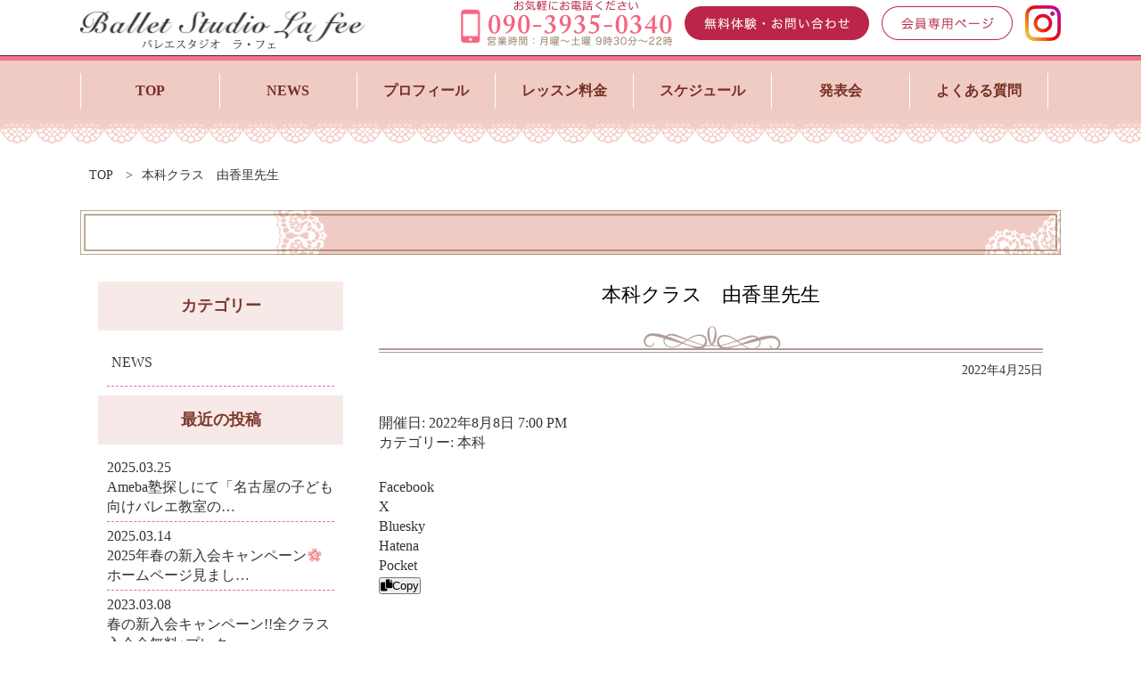

--- FILE ---
content_type: text/html; charset=UTF-8
request_url: http://ballet-lafee.com/xo_event/%E6%9C%AC%E7%A7%91%E3%82%AF%E3%83%A9%E3%82%B9%E3%80%80%E7%94%B1%E9%A6%99%E9%87%8C%E5%85%88%E7%94%9F-43/
body_size: 81651
content:
<!DOCTYPE html>
<html dir="ltr" lang="ja" prefix="og: https://ogp.me/ns#">
<head>
<meta name="viewport" content="width=1120">
<meta http-equiv="Content-type" content="text/html; charset=utf-8" />
<link rel="icon" href="/favicon.ico" type="image/vnd.microsoft.icon">
<link rel="shortcut icon" href="/favicon.ico" type="image/vnd.microsoft.icon">
<title>本科クラス 由香里先生 | 名古屋市天白区植田のバレエ教室「バレエスタジオ ラフェ」名古屋市天白区植田のバレエ教室「バレエスタジオ　ラフェ」</title>
<meta charset="UTF-8" />
<meta name="viewport" content="width=device-width" />
<link rel="stylesheet" type="text/css" href="http://ballet-lafee.com/css/import.css" media="all" />
<link rel="stylesheet" type="text/css" href="http://ballet-lafee.com/css/print.css" media="print" />
<script type="text/javascript" src="http://ballet-lafee.com/js/jquery.js" charset="utf-8"></script>
<script type="text/javascript" src="http://ballet-lafee.com/js/common.js" charset="utf-8"></script>
<script type="text/javascript" src="http://ballet-lafee.com/js/jquery.matchHeight.js" charset="utf-8"></script>
<script type="text/javascript">
$(function() {
  $('.matchHeight').matchHeight(
    {
      byRow: true,
      property: 'height'
    }
	);
});
</script>
<link rel="stylesheet" type="text/css" href="http://ballet-lafee.com/system/wp-content/themes/lightning-child/style.css" />

<title>本科クラス 由香里先生 | 名古屋市天白区植田のバレエ教室「バレエスタジオ ラフェ」</title>
	<style>img:is([sizes="auto" i], [sizes^="auto," i]) { contain-intrinsic-size: 3000px 1500px }</style>
	
		<!-- All in One SEO 4.8.1.1 - aioseo.com -->
	<meta name="description" content="名古屋市天白区植田のバレエ教室「バレエスタジオ ラフェ」の 本科クラス 由香里先生ページです。私たちの教室は、幼児から大人まで様々なクラスがございます。ストレッチ・コンクールなどレベルに合わせたレッスンを行っています。" />
	<meta name="robots" content="max-image-preview:large" />
	<link rel="canonical" href="http://ballet-lafee.com/xo_event/%e6%9c%ac%e7%a7%91%e3%82%af%e3%83%a9%e3%82%b9%e3%80%80%e7%94%b1%e9%a6%99%e9%87%8c%e5%85%88%e7%94%9f-43/" />
	<meta name="generator" content="All in One SEO (AIOSEO) 4.8.1.1" />

		<!-- Global site tag (gtag.js) - Google Analytics -->
<script async src="https://www.googletagmanager.com/gtag/js?id=G-17WLWPVBJJ"></script>
<script>
  window.dataLayer = window.dataLayer || [];
  function gtag(){dataLayer.push(arguments);}
  gtag('js', new Date());

  gtag('config', 'G-17WLWPVBJJ');
</script>
		<meta property="og:locale" content="ja_JP" />
		<meta property="og:site_name" content="名古屋市天白区植田のバレエ教室「バレエスタジオ　ラフェ」 |" />
		<meta property="og:type" content="article" />
		<meta property="og:title" content="本科クラス 由香里先生 | 名古屋市天白区植田のバレエ教室「バレエスタジオ ラフェ」" />
		<meta property="og:description" content="名古屋市天白区植田のバレエ教室「バレエスタジオ ラフェ」の 本科クラス 由香里先生ページです。私たちの教室は、幼児から大人まで様々なクラスがございます。ストレッチ・コンクールなどレベルに合わせたレッスンを行っています。" />
		<meta property="og:url" content="http://ballet-lafee.com/xo_event/%e6%9c%ac%e7%a7%91%e3%82%af%e3%83%a9%e3%82%b9%e3%80%80%e7%94%b1%e9%a6%99%e9%87%8c%e5%85%88%e7%94%9f-43/" />
		<meta property="og:image" content="http://ballet-lafee.com/system/wp-content/uploads/2022/04/OGP.png" />
		<meta property="og:image:width" content="1200" />
		<meta property="og:image:height" content="1200" />
		<meta property="article:published_time" content="2022-04-25T06:47:51+00:00" />
		<meta property="article:modified_time" content="2022-04-26T08:02:09+00:00" />
		<meta name="twitter:card" content="summary" />
		<meta name="twitter:title" content="本科クラス 由香里先生 | 名古屋市天白区植田のバレエ教室「バレエスタジオ ラフェ」" />
		<meta name="twitter:description" content="名古屋市天白区植田のバレエ教室「バレエスタジオ ラフェ」の 本科クラス 由香里先生ページです。私たちの教室は、幼児から大人まで様々なクラスがございます。ストレッチ・コンクールなどレベルに合わせたレッスンを行っています。" />
		<meta name="twitter:image" content="http://ballet-lafee.com/system/wp-content/uploads/2022/04/OGP.png" />
		<script type="application/ld+json" class="aioseo-schema">
			{"@context":"https:\/\/schema.org","@graph":[{"@type":"BreadcrumbList","@id":"http:\/\/ballet-lafee.com\/xo_event\/%e6%9c%ac%e7%a7%91%e3%82%af%e3%83%a9%e3%82%b9%e3%80%80%e7%94%b1%e9%a6%99%e9%87%8c%e5%85%88%e7%94%9f-43\/#breadcrumblist","itemListElement":[{"@type":"ListItem","@id":"http:\/\/ballet-lafee.com\/#listItem","position":1,"name":"\u5bb6","item":"http:\/\/ballet-lafee.com\/","nextItem":{"@type":"ListItem","@id":"http:\/\/ballet-lafee.com\/xo_event\/%e6%9c%ac%e7%a7%91%e3%82%af%e3%83%a9%e3%82%b9%e3%80%80%e7%94%b1%e9%a6%99%e9%87%8c%e5%85%88%e7%94%9f-43\/#listItem","name":"\u672c\u79d1\u30af\u30e9\u30b9\u3000\u7531\u9999\u91cc\u5148\u751f"}},{"@type":"ListItem","@id":"http:\/\/ballet-lafee.com\/xo_event\/%e6%9c%ac%e7%a7%91%e3%82%af%e3%83%a9%e3%82%b9%e3%80%80%e7%94%b1%e9%a6%99%e9%87%8c%e5%85%88%e7%94%9f-43\/#listItem","position":2,"name":"\u672c\u79d1\u30af\u30e9\u30b9\u3000\u7531\u9999\u91cc\u5148\u751f","previousItem":{"@type":"ListItem","@id":"http:\/\/ballet-lafee.com\/#listItem","name":"\u5bb6"}}]},{"@type":"Organization","@id":"http:\/\/ballet-lafee.com\/#organization","name":"\u540d\u53e4\u5c4b\u5e02\u5929\u767d\u533a\u690d\u7530\u306e\u30d0\u30ec\u30a8\u6559\u5ba4\u300c\u30d0\u30ec\u30a8\u30b9\u30bf\u30b8\u30aa\u3000\u30e9\u30d5\u30a7\u300d","url":"http:\/\/ballet-lafee.com\/"},{"@type":"WebPage","@id":"http:\/\/ballet-lafee.com\/xo_event\/%e6%9c%ac%e7%a7%91%e3%82%af%e3%83%a9%e3%82%b9%e3%80%80%e7%94%b1%e9%a6%99%e9%87%8c%e5%85%88%e7%94%9f-43\/#webpage","url":"http:\/\/ballet-lafee.com\/xo_event\/%e6%9c%ac%e7%a7%91%e3%82%af%e3%83%a9%e3%82%b9%e3%80%80%e7%94%b1%e9%a6%99%e9%87%8c%e5%85%88%e7%94%9f-43\/","name":"\u672c\u79d1\u30af\u30e9\u30b9 \u7531\u9999\u91cc\u5148\u751f | \u540d\u53e4\u5c4b\u5e02\u5929\u767d\u533a\u690d\u7530\u306e\u30d0\u30ec\u30a8\u6559\u5ba4\u300c\u30d0\u30ec\u30a8\u30b9\u30bf\u30b8\u30aa \u30e9\u30d5\u30a7\u300d","description":"\u540d\u53e4\u5c4b\u5e02\u5929\u767d\u533a\u690d\u7530\u306e\u30d0\u30ec\u30a8\u6559\u5ba4\u300c\u30d0\u30ec\u30a8\u30b9\u30bf\u30b8\u30aa \u30e9\u30d5\u30a7\u300d\u306e \u672c\u79d1\u30af\u30e9\u30b9 \u7531\u9999\u91cc\u5148\u751f\u30da\u30fc\u30b8\u3067\u3059\u3002\u79c1\u305f\u3061\u306e\u6559\u5ba4\u306f\u3001\u5e7c\u5150\u304b\u3089\u5927\u4eba\u307e\u3067\u69d8\u3005\u306a\u30af\u30e9\u30b9\u304c\u3054\u3056\u3044\u307e\u3059\u3002\u30b9\u30c8\u30ec\u30c3\u30c1\u30fb\u30b3\u30f3\u30af\u30fc\u30eb\u306a\u3069\u30ec\u30d9\u30eb\u306b\u5408\u308f\u305b\u305f\u30ec\u30c3\u30b9\u30f3\u3092\u884c\u3063\u3066\u3044\u307e\u3059\u3002","inLanguage":"ja","isPartOf":{"@id":"http:\/\/ballet-lafee.com\/#website"},"breadcrumb":{"@id":"http:\/\/ballet-lafee.com\/xo_event\/%e6%9c%ac%e7%a7%91%e3%82%af%e3%83%a9%e3%82%b9%e3%80%80%e7%94%b1%e9%a6%99%e9%87%8c%e5%85%88%e7%94%9f-43\/#breadcrumblist"},"datePublished":"2022-04-25T15:47:51+09:00","dateModified":"2022-04-26T17:02:09+09:00"},{"@type":"WebSite","@id":"http:\/\/ballet-lafee.com\/#website","url":"http:\/\/ballet-lafee.com\/","name":"\u540d\u53e4\u5c4b\u5e02\u5929\u767d\u533a\u690d\u7530\u306e\u30d0\u30ec\u30a8\u6559\u5ba4\u300c\u30d0\u30ec\u30a8\u30b9\u30bf\u30b8\u30aa\u3000\u30e9\u30d5\u30a7\u300d","inLanguage":"ja","publisher":{"@id":"http:\/\/ballet-lafee.com\/#organization"}}]}
		</script>
		<!-- All in One SEO -->

<link rel="alternate" type="application/rss+xml" title="名古屋市天白区植田のバレエ教室「バレエスタジオ　ラフェ」 &raquo; フィード" href="http://ballet-lafee.com/feed/" />
<link rel="alternate" type="application/rss+xml" title="名古屋市天白区植田のバレエ教室「バレエスタジオ　ラフェ」 &raquo; コメントフィード" href="http://ballet-lafee.com/comments/feed/" />
<meta name="description" content="" />		<!-- This site uses the Google Analytics by MonsterInsights plugin v9.4.1 - Using Analytics tracking - https://www.monsterinsights.com/ -->
		<!-- Note: MonsterInsights is not currently configured on this site. The site owner needs to authenticate with Google Analytics in the MonsterInsights settings panel. -->
					<!-- No tracking code set -->
				<!-- / Google Analytics by MonsterInsights -->
		<script type="text/javascript">
/* <![CDATA[ */
window._wpemojiSettings = {"baseUrl":"https:\/\/s.w.org\/images\/core\/emoji\/15.1.0\/72x72\/","ext":".png","svgUrl":"https:\/\/s.w.org\/images\/core\/emoji\/15.1.0\/svg\/","svgExt":".svg","source":{"concatemoji":"http:\/\/ballet-lafee.com\/system\/wp-includes\/js\/wp-emoji-release.min.js?ver=6.8"}};
/*! This file is auto-generated */
!function(i,n){var o,s,e;function c(e){try{var t={supportTests:e,timestamp:(new Date).valueOf()};sessionStorage.setItem(o,JSON.stringify(t))}catch(e){}}function p(e,t,n){e.clearRect(0,0,e.canvas.width,e.canvas.height),e.fillText(t,0,0);var t=new Uint32Array(e.getImageData(0,0,e.canvas.width,e.canvas.height).data),r=(e.clearRect(0,0,e.canvas.width,e.canvas.height),e.fillText(n,0,0),new Uint32Array(e.getImageData(0,0,e.canvas.width,e.canvas.height).data));return t.every(function(e,t){return e===r[t]})}function u(e,t,n){switch(t){case"flag":return n(e,"\ud83c\udff3\ufe0f\u200d\u26a7\ufe0f","\ud83c\udff3\ufe0f\u200b\u26a7\ufe0f")?!1:!n(e,"\ud83c\uddfa\ud83c\uddf3","\ud83c\uddfa\u200b\ud83c\uddf3")&&!n(e,"\ud83c\udff4\udb40\udc67\udb40\udc62\udb40\udc65\udb40\udc6e\udb40\udc67\udb40\udc7f","\ud83c\udff4\u200b\udb40\udc67\u200b\udb40\udc62\u200b\udb40\udc65\u200b\udb40\udc6e\u200b\udb40\udc67\u200b\udb40\udc7f");case"emoji":return!n(e,"\ud83d\udc26\u200d\ud83d\udd25","\ud83d\udc26\u200b\ud83d\udd25")}return!1}function f(e,t,n){var r="undefined"!=typeof WorkerGlobalScope&&self instanceof WorkerGlobalScope?new OffscreenCanvas(300,150):i.createElement("canvas"),a=r.getContext("2d",{willReadFrequently:!0}),o=(a.textBaseline="top",a.font="600 32px Arial",{});return e.forEach(function(e){o[e]=t(a,e,n)}),o}function t(e){var t=i.createElement("script");t.src=e,t.defer=!0,i.head.appendChild(t)}"undefined"!=typeof Promise&&(o="wpEmojiSettingsSupports",s=["flag","emoji"],n.supports={everything:!0,everythingExceptFlag:!0},e=new Promise(function(e){i.addEventListener("DOMContentLoaded",e,{once:!0})}),new Promise(function(t){var n=function(){try{var e=JSON.parse(sessionStorage.getItem(o));if("object"==typeof e&&"number"==typeof e.timestamp&&(new Date).valueOf()<e.timestamp+604800&&"object"==typeof e.supportTests)return e.supportTests}catch(e){}return null}();if(!n){if("undefined"!=typeof Worker&&"undefined"!=typeof OffscreenCanvas&&"undefined"!=typeof URL&&URL.createObjectURL&&"undefined"!=typeof Blob)try{var e="postMessage("+f.toString()+"("+[JSON.stringify(s),u.toString(),p.toString()].join(",")+"));",r=new Blob([e],{type:"text/javascript"}),a=new Worker(URL.createObjectURL(r),{name:"wpTestEmojiSupports"});return void(a.onmessage=function(e){c(n=e.data),a.terminate(),t(n)})}catch(e){}c(n=f(s,u,p))}t(n)}).then(function(e){for(var t in e)n.supports[t]=e[t],n.supports.everything=n.supports.everything&&n.supports[t],"flag"!==t&&(n.supports.everythingExceptFlag=n.supports.everythingExceptFlag&&n.supports[t]);n.supports.everythingExceptFlag=n.supports.everythingExceptFlag&&!n.supports.flag,n.DOMReady=!1,n.readyCallback=function(){n.DOMReady=!0}}).then(function(){return e}).then(function(){var e;n.supports.everything||(n.readyCallback(),(e=n.source||{}).concatemoji?t(e.concatemoji):e.wpemoji&&e.twemoji&&(t(e.twemoji),t(e.wpemoji)))}))}((window,document),window._wpemojiSettings);
/* ]]> */
</script>
<style id='wp-emoji-styles-inline-css' type='text/css'>

	img.wp-smiley, img.emoji {
		display: inline !important;
		border: none !important;
		box-shadow: none !important;
		height: 1em !important;
		width: 1em !important;
		margin: 0 0.07em !important;
		vertical-align: -0.1em !important;
		background: none !important;
		padding: 0 !important;
	}
</style>
<style id='classic-theme-styles-inline-css' type='text/css'>
/*! This file is auto-generated */
.wp-block-button__link{color:#fff;background-color:#32373c;border-radius:9999px;box-shadow:none;text-decoration:none;padding:calc(.667em + 2px) calc(1.333em + 2px);font-size:1.125em}.wp-block-file__button{background:#32373c;color:#fff;text-decoration:none}
</style>
<style id='xo-event-calendar-event-calendar-style-inline-css' type='text/css'>
.xo-event-calendar{font-family:Helvetica Neue,Helvetica,Hiragino Kaku Gothic ProN,Meiryo,MS PGothic,sans-serif;overflow:auto;position:relative}.xo-event-calendar td,.xo-event-calendar th{padding:0!important}.xo-event-calendar .calendar:nth-child(n+2) .month-next,.xo-event-calendar .calendar:nth-child(n+2) .month-prev{visibility:hidden}.xo-event-calendar table{background-color:transparent;border-collapse:separate;border-spacing:0;color:#333;margin:0;padding:0;table-layout:fixed;width:100%}.xo-event-calendar table caption,.xo-event-calendar table tbody,.xo-event-calendar table td,.xo-event-calendar table tfoot,.xo-event-calendar table th,.xo-event-calendar table thead,.xo-event-calendar table tr{background:transparent;border:0;margin:0;opacity:1;outline:0;padding:0;vertical-align:baseline}.xo-event-calendar table table tr{display:table-row}.xo-event-calendar table table td,.xo-event-calendar table table th{display:table-cell;padding:0}.xo-event-calendar table.xo-month{border:1px solid #ccc;border-right-width:0;margin:0 0 8px;padding:0}.xo-event-calendar table.xo-month td,.xo-event-calendar table.xo-month th{background-color:#fff;border:1px solid #ccc;padding:0}.xo-event-calendar table.xo-month caption{caption-side:top}.xo-event-calendar table.xo-month .month-header{display:flex;flex-flow:wrap;justify-content:center;margin:4px 0}.xo-event-calendar table.xo-month .month-header>span{flex-grow:1;text-align:center}.xo-event-calendar table.xo-month button{background-color:transparent;border:0;box-shadow:none;color:#333;cursor:pointer;margin:0;overflow:hidden;padding:0;text-shadow:none;width:38px}.xo-event-calendar table.xo-month button[disabled]{cursor:default;opacity:.3}.xo-event-calendar table.xo-month button>span{text-align:center;vertical-align:middle}.xo-event-calendar table.xo-month button span.nav-prev{border-bottom:2px solid #333;border-left:2px solid #333;display:inline-block;font-size:0;height:13px;transform:rotate(45deg);width:13px}.xo-event-calendar table.xo-month button span.nav-next{border-right:2px solid #333;border-top:2px solid #333;display:inline-block;font-size:0;height:13px;transform:rotate(45deg);width:13px}.xo-event-calendar table.xo-month button:hover span.nav-next,.xo-event-calendar table.xo-month button:hover span.nav-prev{border-width:3px}.xo-event-calendar table.xo-month>thead th{border-width:0 1px 0 0;color:#333;font-size:.9em;font-weight:700;padding:1px 0;text-align:center}.xo-event-calendar table.xo-month>thead th.sunday{color:#d00}.xo-event-calendar table.xo-month>thead th.saturday{color:#00d}.xo-event-calendar table.xo-month .month-week{border:0;overflow:hidden;padding:0;position:relative;width:100%}.xo-event-calendar table.xo-month .month-week table{border:0;margin:0;padding:0}.xo-event-calendar table.xo-month .month-dayname{border-width:1px 0 0 1px;bottom:0;left:0;position:absolute;right:0;top:0}.xo-event-calendar table.xo-month .month-dayname td{border-width:1px 1px 0 0;padding:0}.xo-event-calendar table.xo-month .month-dayname td div{border-width:1px 1px 0 0;font-size:100%;height:1000px;line-height:1.2em;padding:4px;text-align:right}.xo-event-calendar table.xo-month .month-dayname td div.other-month{opacity:.6}.xo-event-calendar table.xo-month .month-dayname td div.today{color:#00d;font-weight:700}.xo-event-calendar table.xo-month .month-dayname-space{height:1.5em;position:relative;top:0}.xo-event-calendar table.xo-month .month-event{background-color:transparent;position:relative;top:0}.xo-event-calendar table.xo-month .month-event td{background-color:transparent;border-width:0 1px 0 0;padding:0 1px 2px}.xo-event-calendar table.xo-month .month-event-space{background-color:transparent;height:1.5em}.xo-event-calendar table.xo-month .month-event-space td{border-width:0 1px 0 0}.xo-event-calendar table.xo-month .month-event tr,.xo-event-calendar table.xo-month .month-event-space tr{background-color:transparent}.xo-event-calendar table.xo-month .month-event-title{background-color:#ccc;border-radius:3px;color:#666;display:block;font-size:.8em;margin:1px;overflow:hidden;padding:0 4px;text-align:left;white-space:nowrap}.xo-event-calendar p.holiday-title{font-size:90%;margin:0;padding:2px 0;vertical-align:middle}.xo-event-calendar p.holiday-title span{border:1px solid #ccc;margin:0 6px 0 0;padding:0 0 0 18px}.xo-event-calendar .loading-animation{left:50%;margin:-20px 0 0 -20px;position:absolute;top:50%}@media(min-width:600px){.xo-event-calendar .calendars.columns-2{-moz-column-gap:15px;column-gap:15px;display:grid;grid-template-columns:repeat(2,1fr);row-gap:5px}.xo-event-calendar .calendars.columns-2 .month-next,.xo-event-calendar .calendars.columns-2 .month-prev{visibility:hidden}.xo-event-calendar .calendars.columns-2 .calendar:first-child .month-prev,.xo-event-calendar .calendars.columns-2 .calendar:nth-child(2) .month-next{visibility:visible}.xo-event-calendar .calendars.columns-3{-moz-column-gap:15px;column-gap:15px;display:grid;grid-template-columns:repeat(3,1fr);row-gap:5px}.xo-event-calendar .calendars.columns-3 .month-next,.xo-event-calendar .calendars.columns-3 .month-prev{visibility:hidden}.xo-event-calendar .calendars.columns-3 .calendar:first-child .month-prev,.xo-event-calendar .calendars.columns-3 .calendar:nth-child(3) .month-next{visibility:visible}.xo-event-calendar .calendars.columns-4{-moz-column-gap:15px;column-gap:15px;display:grid;grid-template-columns:repeat(4,1fr);row-gap:5px}.xo-event-calendar .calendars.columns-4 .month-next,.xo-event-calendar .calendars.columns-4 .month-prev{visibility:hidden}.xo-event-calendar .calendars.columns-4 .calendar:first-child .month-prev,.xo-event-calendar .calendars.columns-4 .calendar:nth-child(4) .month-next{visibility:visible}}.xo-event-calendar.xo-calendar-loading .xo-months{opacity:.5}.xo-event-calendar.xo-calendar-loading .loading-animation{animation:loadingCircRot .8s linear infinite;border:5px solid rgba(0,0,0,.2);border-radius:50%;border-top-color:#4285f4;height:40px;width:40px}@keyframes loadingCircRot{0%{transform:rotate(0deg)}to{transform:rotate(359deg)}}.xo-event-calendar.is-style-legacy table.xo-month .month-header>span{font-size:120%;line-height:28px}.xo-event-calendar.is-style-regular table.xo-month button:not(:hover):not(:active):not(.has-background){background-color:transparent;color:#333}.xo-event-calendar.is-style-regular table.xo-month button>span{text-align:center;vertical-align:middle}.xo-event-calendar.is-style-regular table.xo-month button>span:not(.dashicons){font-size:2em;overflow:hidden;text-indent:100%;white-space:nowrap}.xo-event-calendar.is-style-regular table.xo-month .month-next,.xo-event-calendar.is-style-regular table.xo-month .month-prev{height:2em;width:2em}.xo-event-calendar.is-style-regular table.xo-month .month-header{align-items:center;display:flex;justify-content:center;padding:.2em 0}.xo-event-calendar.is-style-regular table.xo-month .month-header .calendar-caption{flex-grow:1}.xo-event-calendar.is-style-regular table.xo-month .month-header>span{font-size:1.1em}.xo-event-calendar.is-style-regular table.xo-month>thead th{background:#fafafa;font-size:.8em}.xo-event-calendar.is-style-regular table.xo-month .month-dayname td div{font-size:1em;padding:.2em}.xo-event-calendar.is-style-regular table.xo-month .month-dayname td div.today{color:#339;font-weight:700}.xo-event-calendar.is-style-regular .holiday-titles{display:inline-flex;flex-wrap:wrap;gap:.25em 1em}.xo-event-calendar.is-style-regular p.holiday-title{font-size:.875em;margin:0 0 .5em}.xo-event-calendar.is-style-regular p.holiday-title span{margin:0 .25em 0 0;padding:0 0 0 1.25em}

</style>
<style id='xo-event-calendar-simple-calendar-style-inline-css' type='text/css'>
.xo-simple-calendar{box-sizing:border-box;font-family:Helvetica Neue,Helvetica,Hiragino Kaku Gothic ProN,Meiryo,MS PGothic,sans-serif;margin:0;padding:0;position:relative}.xo-simple-calendar td,.xo-simple-calendar th{padding:0!important}.xo-simple-calendar .calendar:nth-child(n+2) .month-next,.xo-simple-calendar .calendar:nth-child(n+2) .month-prev{visibility:hidden}.xo-simple-calendar .calendar table.month{border:0;border-collapse:separate;border-spacing:1px;box-sizing:border-box;margin:0 0 .5em;min-width:auto;outline:0;padding:0;table-layout:fixed;width:100%}.xo-simple-calendar .calendar table.month caption,.xo-simple-calendar .calendar table.month tbody,.xo-simple-calendar .calendar table.month td,.xo-simple-calendar .calendar table.month tfoot,.xo-simple-calendar .calendar table.month th,.xo-simple-calendar .calendar table.month thead,.xo-simple-calendar .calendar table.month tr{background:transparent;border:0;margin:0;opacity:1;outline:0;padding:0;vertical-align:baseline}.xo-simple-calendar .calendar table.month caption{caption-side:top;font-size:1.1em}.xo-simple-calendar .calendar table.month .month-header{align-items:center;display:flex;justify-content:center;width:100%}.xo-simple-calendar .calendar table.month .month-header .month-title{flex-grow:1;font-size:1em;font-weight:400;letter-spacing:.1em;line-height:1em;padding:0;text-align:center}.xo-simple-calendar .calendar table.month .month-header button{background:none;background-color:transparent;border:0;font-size:1.4em;line-height:1.4em;margin:0;outline-offset:0;padding:0;width:1.4em}.xo-simple-calendar .calendar table.month .month-header button:not(:hover):not(:active):not(.has-background){background-color:transparent}.xo-simple-calendar .calendar table.month .month-header button:hover{opacity:.6}.xo-simple-calendar .calendar table.month .month-header button:disabled{cursor:auto;opacity:.3}.xo-simple-calendar .calendar table.month .month-header .month-next,.xo-simple-calendar .calendar table.month .month-header .month-prev{background-color:transparent;color:#333;cursor:pointer}.xo-simple-calendar .calendar table.month tr{background:transparent;border:0;outline:0}.xo-simple-calendar .calendar table.month td,.xo-simple-calendar .calendar table.month th{background:transparent;border:0;outline:0;text-align:center;vertical-align:middle;word-break:normal}.xo-simple-calendar .calendar table.month th{font-size:.8em;font-weight:700}.xo-simple-calendar .calendar table.month td{font-size:1em;font-weight:400}.xo-simple-calendar .calendar table.month .day.holiday{color:#333}.xo-simple-calendar .calendar table.month .day.other{opacity:.3}.xo-simple-calendar .calendar table.month .day>span{box-sizing:border-box;display:inline-block;padding:.2em;width:100%}.xo-simple-calendar .calendar table.month th>span{color:#333}.xo-simple-calendar .calendar table.month .day.sun>span,.xo-simple-calendar .calendar table.month th.sun>span{color:#ec0220}.xo-simple-calendar .calendar table.month .day.sat>span,.xo-simple-calendar .calendar table.month th.sat>span{color:#0069de}.xo-simple-calendar .calendars-footer{margin:.5em;padding:0}.xo-simple-calendar .calendars-footer ul.holiday-titles{border:0;display:inline-flex;flex-wrap:wrap;gap:.25em 1em;margin:0;outline:0;padding:0}.xo-simple-calendar .calendars-footer ul.holiday-titles li{border:0;list-style:none;margin:0;outline:0;padding:0}.xo-simple-calendar .calendars-footer ul.holiday-titles li:after,.xo-simple-calendar .calendars-footer ul.holiday-titles li:before{content:none}.xo-simple-calendar .calendars-footer ul.holiday-titles .mark{border-radius:50%;display:inline-block;height:1.2em;vertical-align:middle;width:1.2em}.xo-simple-calendar .calendars-footer ul.holiday-titles .title{font-size:.7em;vertical-align:middle}@media(min-width:600px){.xo-simple-calendar .calendars.columns-2{-moz-column-gap:15px;column-gap:15px;display:grid;grid-template-columns:repeat(2,1fr);row-gap:5px}.xo-simple-calendar .calendars.columns-2 .month-next,.xo-simple-calendar .calendars.columns-2 .month-prev{visibility:hidden}.xo-simple-calendar .calendars.columns-2 .calendar:first-child .month-prev,.xo-simple-calendar .calendars.columns-2 .calendar:nth-child(2) .month-next{visibility:visible}.xo-simple-calendar .calendars.columns-3{-moz-column-gap:15px;column-gap:15px;display:grid;grid-template-columns:repeat(3,1fr);row-gap:5px}.xo-simple-calendar .calendars.columns-3 .month-next,.xo-simple-calendar .calendars.columns-3 .month-prev{visibility:hidden}.xo-simple-calendar .calendars.columns-3 .calendar:first-child .month-prev,.xo-simple-calendar .calendars.columns-3 .calendar:nth-child(3) .month-next{visibility:visible}.xo-simple-calendar .calendars.columns-4{-moz-column-gap:15px;column-gap:15px;display:grid;grid-template-columns:repeat(4,1fr);row-gap:5px}.xo-simple-calendar .calendars.columns-4 .month-next,.xo-simple-calendar .calendars.columns-4 .month-prev{visibility:hidden}.xo-simple-calendar .calendars.columns-4 .calendar:first-child .month-prev,.xo-simple-calendar .calendars.columns-4 .calendar:nth-child(4) .month-next{visibility:visible}}.xo-simple-calendar .calendar-loading-animation{left:50%;margin:-20px 0 0 -20px;position:absolute;top:50%}.xo-simple-calendar.xo-calendar-loading .calendars{opacity:.3}.xo-simple-calendar.xo-calendar-loading .calendar-loading-animation{animation:SimpleCalendarLoadingCircRot .8s linear infinite;border:5px solid rgba(0,0,0,.2);border-radius:50%;border-top-color:#4285f4;height:40px;width:40px}@keyframes SimpleCalendarLoadingCircRot{0%{transform:rotate(0deg)}to{transform:rotate(359deg)}}.xo-simple-calendar.is-style-regular table.month{border-collapse:collapse;border-spacing:0}.xo-simple-calendar.is-style-regular table.month tr{border:0}.xo-simple-calendar.is-style-regular table.month .day>span{border-radius:50%;line-height:2em;padding:.1em;width:2.2em}.xo-simple-calendar.is-style-frame table.month{background:transparent;border-collapse:collapse;border-spacing:0}.xo-simple-calendar.is-style-frame table.month thead tr{background:#eee}.xo-simple-calendar.is-style-frame table.month tbody tr{background:#fff}.xo-simple-calendar.is-style-frame table.month td,.xo-simple-calendar.is-style-frame table.month th{border:1px solid #ccc}.xo-simple-calendar.is-style-frame .calendars-footer{margin:8px 0}.xo-simple-calendar.is-style-frame .calendars-footer ul.holiday-titles .mark{border:1px solid #ccc;border-radius:0}

</style>
<style id='global-styles-inline-css' type='text/css'>
:root{--wp--preset--aspect-ratio--square: 1;--wp--preset--aspect-ratio--4-3: 4/3;--wp--preset--aspect-ratio--3-4: 3/4;--wp--preset--aspect-ratio--3-2: 3/2;--wp--preset--aspect-ratio--2-3: 2/3;--wp--preset--aspect-ratio--16-9: 16/9;--wp--preset--aspect-ratio--9-16: 9/16;--wp--preset--color--black: #000000;--wp--preset--color--cyan-bluish-gray: #abb8c3;--wp--preset--color--white: #ffffff;--wp--preset--color--pale-pink: #f78da7;--wp--preset--color--vivid-red: #cf2e2e;--wp--preset--color--luminous-vivid-orange: #ff6900;--wp--preset--color--luminous-vivid-amber: #fcb900;--wp--preset--color--light-green-cyan: #7bdcb5;--wp--preset--color--vivid-green-cyan: #00d084;--wp--preset--color--pale-cyan-blue: #8ed1fc;--wp--preset--color--vivid-cyan-blue: #0693e3;--wp--preset--color--vivid-purple: #9b51e0;--wp--preset--color--vk-color-primary: #337ab7;--wp--preset--color--vk-color-primary-dark: #286192;--wp--preset--color--vk-color-primary-vivid: #3886c9;--wp--preset--gradient--vivid-cyan-blue-to-vivid-purple: linear-gradient(135deg,rgba(6,147,227,1) 0%,rgb(155,81,224) 100%);--wp--preset--gradient--light-green-cyan-to-vivid-green-cyan: linear-gradient(135deg,rgb(122,220,180) 0%,rgb(0,208,130) 100%);--wp--preset--gradient--luminous-vivid-amber-to-luminous-vivid-orange: linear-gradient(135deg,rgba(252,185,0,1) 0%,rgba(255,105,0,1) 100%);--wp--preset--gradient--luminous-vivid-orange-to-vivid-red: linear-gradient(135deg,rgba(255,105,0,1) 0%,rgb(207,46,46) 100%);--wp--preset--gradient--very-light-gray-to-cyan-bluish-gray: linear-gradient(135deg,rgb(238,238,238) 0%,rgb(169,184,195) 100%);--wp--preset--gradient--cool-to-warm-spectrum: linear-gradient(135deg,rgb(74,234,220) 0%,rgb(151,120,209) 20%,rgb(207,42,186) 40%,rgb(238,44,130) 60%,rgb(251,105,98) 80%,rgb(254,248,76) 100%);--wp--preset--gradient--blush-light-purple: linear-gradient(135deg,rgb(255,206,236) 0%,rgb(152,150,240) 100%);--wp--preset--gradient--blush-bordeaux: linear-gradient(135deg,rgb(254,205,165) 0%,rgb(254,45,45) 50%,rgb(107,0,62) 100%);--wp--preset--gradient--luminous-dusk: linear-gradient(135deg,rgb(255,203,112) 0%,rgb(199,81,192) 50%,rgb(65,88,208) 100%);--wp--preset--gradient--pale-ocean: linear-gradient(135deg,rgb(255,245,203) 0%,rgb(182,227,212) 50%,rgb(51,167,181) 100%);--wp--preset--gradient--electric-grass: linear-gradient(135deg,rgb(202,248,128) 0%,rgb(113,206,126) 100%);--wp--preset--gradient--midnight: linear-gradient(135deg,rgb(2,3,129) 0%,rgb(40,116,252) 100%);--wp--preset--gradient--vivid-green-cyan-to-vivid-cyan-blue: linear-gradient(135deg,rgba(0,208,132,1) 0%,rgba(6,147,227,1) 100%);--wp--preset--font-size--small: 14px;--wp--preset--font-size--medium: 20px;--wp--preset--font-size--large: 24px;--wp--preset--font-size--x-large: 42px;--wp--preset--font-size--regular: 16px;--wp--preset--font-size--huge: 36px;--wp--preset--spacing--20: 0.44rem;--wp--preset--spacing--30: 0.67rem;--wp--preset--spacing--40: 1rem;--wp--preset--spacing--50: 1.5rem;--wp--preset--spacing--60: 2.25rem;--wp--preset--spacing--70: 3.38rem;--wp--preset--spacing--80: 5.06rem;--wp--preset--shadow--natural: 6px 6px 9px rgba(0, 0, 0, 0.2);--wp--preset--shadow--deep: 12px 12px 50px rgba(0, 0, 0, 0.4);--wp--preset--shadow--sharp: 6px 6px 0px rgba(0, 0, 0, 0.2);--wp--preset--shadow--outlined: 6px 6px 0px -3px rgba(255, 255, 255, 1), 6px 6px rgba(0, 0, 0, 1);--wp--preset--shadow--crisp: 6px 6px 0px rgba(0, 0, 0, 1);}:where(.is-layout-flex){gap: 0.5em;}:where(.is-layout-grid){gap: 0.5em;}body .is-layout-flex{display: flex;}.is-layout-flex{flex-wrap: wrap;align-items: center;}.is-layout-flex > :is(*, div){margin: 0;}body .is-layout-grid{display: grid;}.is-layout-grid > :is(*, div){margin: 0;}:where(.wp-block-columns.is-layout-flex){gap: 2em;}:where(.wp-block-columns.is-layout-grid){gap: 2em;}:where(.wp-block-post-template.is-layout-flex){gap: 1.25em;}:where(.wp-block-post-template.is-layout-grid){gap: 1.25em;}.has-black-color{color: var(--wp--preset--color--black) !important;}.has-cyan-bluish-gray-color{color: var(--wp--preset--color--cyan-bluish-gray) !important;}.has-white-color{color: var(--wp--preset--color--white) !important;}.has-pale-pink-color{color: var(--wp--preset--color--pale-pink) !important;}.has-vivid-red-color{color: var(--wp--preset--color--vivid-red) !important;}.has-luminous-vivid-orange-color{color: var(--wp--preset--color--luminous-vivid-orange) !important;}.has-luminous-vivid-amber-color{color: var(--wp--preset--color--luminous-vivid-amber) !important;}.has-light-green-cyan-color{color: var(--wp--preset--color--light-green-cyan) !important;}.has-vivid-green-cyan-color{color: var(--wp--preset--color--vivid-green-cyan) !important;}.has-pale-cyan-blue-color{color: var(--wp--preset--color--pale-cyan-blue) !important;}.has-vivid-cyan-blue-color{color: var(--wp--preset--color--vivid-cyan-blue) !important;}.has-vivid-purple-color{color: var(--wp--preset--color--vivid-purple) !important;}.has-vk-color-primary-color{color: var(--wp--preset--color--vk-color-primary) !important;}.has-vk-color-primary-dark-color{color: var(--wp--preset--color--vk-color-primary-dark) !important;}.has-vk-color-primary-vivid-color{color: var(--wp--preset--color--vk-color-primary-vivid) !important;}.has-black-background-color{background-color: var(--wp--preset--color--black) !important;}.has-cyan-bluish-gray-background-color{background-color: var(--wp--preset--color--cyan-bluish-gray) !important;}.has-white-background-color{background-color: var(--wp--preset--color--white) !important;}.has-pale-pink-background-color{background-color: var(--wp--preset--color--pale-pink) !important;}.has-vivid-red-background-color{background-color: var(--wp--preset--color--vivid-red) !important;}.has-luminous-vivid-orange-background-color{background-color: var(--wp--preset--color--luminous-vivid-orange) !important;}.has-luminous-vivid-amber-background-color{background-color: var(--wp--preset--color--luminous-vivid-amber) !important;}.has-light-green-cyan-background-color{background-color: var(--wp--preset--color--light-green-cyan) !important;}.has-vivid-green-cyan-background-color{background-color: var(--wp--preset--color--vivid-green-cyan) !important;}.has-pale-cyan-blue-background-color{background-color: var(--wp--preset--color--pale-cyan-blue) !important;}.has-vivid-cyan-blue-background-color{background-color: var(--wp--preset--color--vivid-cyan-blue) !important;}.has-vivid-purple-background-color{background-color: var(--wp--preset--color--vivid-purple) !important;}.has-vk-color-primary-background-color{background-color: var(--wp--preset--color--vk-color-primary) !important;}.has-vk-color-primary-dark-background-color{background-color: var(--wp--preset--color--vk-color-primary-dark) !important;}.has-vk-color-primary-vivid-background-color{background-color: var(--wp--preset--color--vk-color-primary-vivid) !important;}.has-black-border-color{border-color: var(--wp--preset--color--black) !important;}.has-cyan-bluish-gray-border-color{border-color: var(--wp--preset--color--cyan-bluish-gray) !important;}.has-white-border-color{border-color: var(--wp--preset--color--white) !important;}.has-pale-pink-border-color{border-color: var(--wp--preset--color--pale-pink) !important;}.has-vivid-red-border-color{border-color: var(--wp--preset--color--vivid-red) !important;}.has-luminous-vivid-orange-border-color{border-color: var(--wp--preset--color--luminous-vivid-orange) !important;}.has-luminous-vivid-amber-border-color{border-color: var(--wp--preset--color--luminous-vivid-amber) !important;}.has-light-green-cyan-border-color{border-color: var(--wp--preset--color--light-green-cyan) !important;}.has-vivid-green-cyan-border-color{border-color: var(--wp--preset--color--vivid-green-cyan) !important;}.has-pale-cyan-blue-border-color{border-color: var(--wp--preset--color--pale-cyan-blue) !important;}.has-vivid-cyan-blue-border-color{border-color: var(--wp--preset--color--vivid-cyan-blue) !important;}.has-vivid-purple-border-color{border-color: var(--wp--preset--color--vivid-purple) !important;}.has-vk-color-primary-border-color{border-color: var(--wp--preset--color--vk-color-primary) !important;}.has-vk-color-primary-dark-border-color{border-color: var(--wp--preset--color--vk-color-primary-dark) !important;}.has-vk-color-primary-vivid-border-color{border-color: var(--wp--preset--color--vk-color-primary-vivid) !important;}.has-vivid-cyan-blue-to-vivid-purple-gradient-background{background: var(--wp--preset--gradient--vivid-cyan-blue-to-vivid-purple) !important;}.has-light-green-cyan-to-vivid-green-cyan-gradient-background{background: var(--wp--preset--gradient--light-green-cyan-to-vivid-green-cyan) !important;}.has-luminous-vivid-amber-to-luminous-vivid-orange-gradient-background{background: var(--wp--preset--gradient--luminous-vivid-amber-to-luminous-vivid-orange) !important;}.has-luminous-vivid-orange-to-vivid-red-gradient-background{background: var(--wp--preset--gradient--luminous-vivid-orange-to-vivid-red) !important;}.has-very-light-gray-to-cyan-bluish-gray-gradient-background{background: var(--wp--preset--gradient--very-light-gray-to-cyan-bluish-gray) !important;}.has-cool-to-warm-spectrum-gradient-background{background: var(--wp--preset--gradient--cool-to-warm-spectrum) !important;}.has-blush-light-purple-gradient-background{background: var(--wp--preset--gradient--blush-light-purple) !important;}.has-blush-bordeaux-gradient-background{background: var(--wp--preset--gradient--blush-bordeaux) !important;}.has-luminous-dusk-gradient-background{background: var(--wp--preset--gradient--luminous-dusk) !important;}.has-pale-ocean-gradient-background{background: var(--wp--preset--gradient--pale-ocean) !important;}.has-electric-grass-gradient-background{background: var(--wp--preset--gradient--electric-grass) !important;}.has-midnight-gradient-background{background: var(--wp--preset--gradient--midnight) !important;}.has-small-font-size{font-size: var(--wp--preset--font-size--small) !important;}.has-medium-font-size{font-size: var(--wp--preset--font-size--medium) !important;}.has-large-font-size{font-size: var(--wp--preset--font-size--large) !important;}.has-x-large-font-size{font-size: var(--wp--preset--font-size--x-large) !important;}
:where(.wp-block-post-template.is-layout-flex){gap: 1.25em;}:where(.wp-block-post-template.is-layout-grid){gap: 1.25em;}
:where(.wp-block-columns.is-layout-flex){gap: 2em;}:where(.wp-block-columns.is-layout-grid){gap: 2em;}
:root :where(.wp-block-pullquote){font-size: 1.5em;line-height: 1.6;}
:root{--wp--preset--aspect-ratio--square: 1;--wp--preset--aspect-ratio--4-3: 4/3;--wp--preset--aspect-ratio--3-4: 3/4;--wp--preset--aspect-ratio--3-2: 3/2;--wp--preset--aspect-ratio--2-3: 2/3;--wp--preset--aspect-ratio--16-9: 16/9;--wp--preset--aspect-ratio--9-16: 9/16;--wp--preset--color--black: #000000;--wp--preset--color--cyan-bluish-gray: #abb8c3;--wp--preset--color--white: #ffffff;--wp--preset--color--pale-pink: #f78da7;--wp--preset--color--vivid-red: #cf2e2e;--wp--preset--color--luminous-vivid-orange: #ff6900;--wp--preset--color--luminous-vivid-amber: #fcb900;--wp--preset--color--light-green-cyan: #7bdcb5;--wp--preset--color--vivid-green-cyan: #00d084;--wp--preset--color--pale-cyan-blue: #8ed1fc;--wp--preset--color--vivid-cyan-blue: #0693e3;--wp--preset--color--vivid-purple: #9b51e0;--wp--preset--color--vk-color-primary: #337ab7;--wp--preset--color--vk-color-primary-dark: #286192;--wp--preset--color--vk-color-primary-vivid: #3886c9;--wp--preset--gradient--vivid-cyan-blue-to-vivid-purple: linear-gradient(135deg,rgba(6,147,227,1) 0%,rgb(155,81,224) 100%);--wp--preset--gradient--light-green-cyan-to-vivid-green-cyan: linear-gradient(135deg,rgb(122,220,180) 0%,rgb(0,208,130) 100%);--wp--preset--gradient--luminous-vivid-amber-to-luminous-vivid-orange: linear-gradient(135deg,rgba(252,185,0,1) 0%,rgba(255,105,0,1) 100%);--wp--preset--gradient--luminous-vivid-orange-to-vivid-red: linear-gradient(135deg,rgba(255,105,0,1) 0%,rgb(207,46,46) 100%);--wp--preset--gradient--very-light-gray-to-cyan-bluish-gray: linear-gradient(135deg,rgb(238,238,238) 0%,rgb(169,184,195) 100%);--wp--preset--gradient--cool-to-warm-spectrum: linear-gradient(135deg,rgb(74,234,220) 0%,rgb(151,120,209) 20%,rgb(207,42,186) 40%,rgb(238,44,130) 60%,rgb(251,105,98) 80%,rgb(254,248,76) 100%);--wp--preset--gradient--blush-light-purple: linear-gradient(135deg,rgb(255,206,236) 0%,rgb(152,150,240) 100%);--wp--preset--gradient--blush-bordeaux: linear-gradient(135deg,rgb(254,205,165) 0%,rgb(254,45,45) 50%,rgb(107,0,62) 100%);--wp--preset--gradient--luminous-dusk: linear-gradient(135deg,rgb(255,203,112) 0%,rgb(199,81,192) 50%,rgb(65,88,208) 100%);--wp--preset--gradient--pale-ocean: linear-gradient(135deg,rgb(255,245,203) 0%,rgb(182,227,212) 50%,rgb(51,167,181) 100%);--wp--preset--gradient--electric-grass: linear-gradient(135deg,rgb(202,248,128) 0%,rgb(113,206,126) 100%);--wp--preset--gradient--midnight: linear-gradient(135deg,rgb(2,3,129) 0%,rgb(40,116,252) 100%);--wp--preset--gradient--vivid-green-cyan-to-vivid-cyan-blue: linear-gradient(135deg,rgba(0,208,132,1) 0%,rgba(6,147,227,1) 100%);--wp--preset--font-size--small: 14px;--wp--preset--font-size--medium: 20px;--wp--preset--font-size--large: 24px;--wp--preset--font-size--x-large: 42px;--wp--preset--font-size--regular: 16px;--wp--preset--font-size--huge: 36px;--wp--preset--spacing--20: 0.44rem;--wp--preset--spacing--30: 0.67rem;--wp--preset--spacing--40: 1rem;--wp--preset--spacing--50: 1.5rem;--wp--preset--spacing--60: 2.25rem;--wp--preset--spacing--70: 3.38rem;--wp--preset--spacing--80: 5.06rem;--wp--preset--shadow--natural: 6px 6px 9px rgba(0, 0, 0, 0.2);--wp--preset--shadow--deep: 12px 12px 50px rgba(0, 0, 0, 0.4);--wp--preset--shadow--sharp: 6px 6px 0px rgba(0, 0, 0, 0.2);--wp--preset--shadow--outlined: 6px 6px 0px -3px rgba(255, 255, 255, 1), 6px 6px rgba(0, 0, 0, 1);--wp--preset--shadow--crisp: 6px 6px 0px rgba(0, 0, 0, 1);}:where(.is-layout-flex){gap: 0.5em;}:where(.is-layout-grid){gap: 0.5em;}body .is-layout-flex{display: flex;}.is-layout-flex{flex-wrap: wrap;align-items: center;}.is-layout-flex > :is(*, div){margin: 0;}body .is-layout-grid{display: grid;}.is-layout-grid > :is(*, div){margin: 0;}:where(.wp-block-columns.is-layout-flex){gap: 2em;}:where(.wp-block-columns.is-layout-grid){gap: 2em;}:where(.wp-block-post-template.is-layout-flex){gap: 1.25em;}:where(.wp-block-post-template.is-layout-grid){gap: 1.25em;}.has-black-color{color: var(--wp--preset--color--black) !important;}.has-cyan-bluish-gray-color{color: var(--wp--preset--color--cyan-bluish-gray) !important;}.has-white-color{color: var(--wp--preset--color--white) !important;}.has-pale-pink-color{color: var(--wp--preset--color--pale-pink) !important;}.has-vivid-red-color{color: var(--wp--preset--color--vivid-red) !important;}.has-luminous-vivid-orange-color{color: var(--wp--preset--color--luminous-vivid-orange) !important;}.has-luminous-vivid-amber-color{color: var(--wp--preset--color--luminous-vivid-amber) !important;}.has-light-green-cyan-color{color: var(--wp--preset--color--light-green-cyan) !important;}.has-vivid-green-cyan-color{color: var(--wp--preset--color--vivid-green-cyan) !important;}.has-pale-cyan-blue-color{color: var(--wp--preset--color--pale-cyan-blue) !important;}.has-vivid-cyan-blue-color{color: var(--wp--preset--color--vivid-cyan-blue) !important;}.has-vivid-purple-color{color: var(--wp--preset--color--vivid-purple) !important;}.has-vk-color-primary-color{color: var(--wp--preset--color--vk-color-primary) !important;}.has-vk-color-primary-dark-color{color: var(--wp--preset--color--vk-color-primary-dark) !important;}.has-vk-color-primary-vivid-color{color: var(--wp--preset--color--vk-color-primary-vivid) !important;}.has-black-background-color{background-color: var(--wp--preset--color--black) !important;}.has-cyan-bluish-gray-background-color{background-color: var(--wp--preset--color--cyan-bluish-gray) !important;}.has-white-background-color{background-color: var(--wp--preset--color--white) !important;}.has-pale-pink-background-color{background-color: var(--wp--preset--color--pale-pink) !important;}.has-vivid-red-background-color{background-color: var(--wp--preset--color--vivid-red) !important;}.has-luminous-vivid-orange-background-color{background-color: var(--wp--preset--color--luminous-vivid-orange) !important;}.has-luminous-vivid-amber-background-color{background-color: var(--wp--preset--color--luminous-vivid-amber) !important;}.has-light-green-cyan-background-color{background-color: var(--wp--preset--color--light-green-cyan) !important;}.has-vivid-green-cyan-background-color{background-color: var(--wp--preset--color--vivid-green-cyan) !important;}.has-pale-cyan-blue-background-color{background-color: var(--wp--preset--color--pale-cyan-blue) !important;}.has-vivid-cyan-blue-background-color{background-color: var(--wp--preset--color--vivid-cyan-blue) !important;}.has-vivid-purple-background-color{background-color: var(--wp--preset--color--vivid-purple) !important;}.has-vk-color-primary-background-color{background-color: var(--wp--preset--color--vk-color-primary) !important;}.has-vk-color-primary-dark-background-color{background-color: var(--wp--preset--color--vk-color-primary-dark) !important;}.has-vk-color-primary-vivid-background-color{background-color: var(--wp--preset--color--vk-color-primary-vivid) !important;}.has-black-border-color{border-color: var(--wp--preset--color--black) !important;}.has-cyan-bluish-gray-border-color{border-color: var(--wp--preset--color--cyan-bluish-gray) !important;}.has-white-border-color{border-color: var(--wp--preset--color--white) !important;}.has-pale-pink-border-color{border-color: var(--wp--preset--color--pale-pink) !important;}.has-vivid-red-border-color{border-color: var(--wp--preset--color--vivid-red) !important;}.has-luminous-vivid-orange-border-color{border-color: var(--wp--preset--color--luminous-vivid-orange) !important;}.has-luminous-vivid-amber-border-color{border-color: var(--wp--preset--color--luminous-vivid-amber) !important;}.has-light-green-cyan-border-color{border-color: var(--wp--preset--color--light-green-cyan) !important;}.has-vivid-green-cyan-border-color{border-color: var(--wp--preset--color--vivid-green-cyan) !important;}.has-pale-cyan-blue-border-color{border-color: var(--wp--preset--color--pale-cyan-blue) !important;}.has-vivid-cyan-blue-border-color{border-color: var(--wp--preset--color--vivid-cyan-blue) !important;}.has-vivid-purple-border-color{border-color: var(--wp--preset--color--vivid-purple) !important;}.has-vk-color-primary-border-color{border-color: var(--wp--preset--color--vk-color-primary) !important;}.has-vk-color-primary-dark-border-color{border-color: var(--wp--preset--color--vk-color-primary-dark) !important;}.has-vk-color-primary-vivid-border-color{border-color: var(--wp--preset--color--vk-color-primary-vivid) !important;}.has-vivid-cyan-blue-to-vivid-purple-gradient-background{background: var(--wp--preset--gradient--vivid-cyan-blue-to-vivid-purple) !important;}.has-light-green-cyan-to-vivid-green-cyan-gradient-background{background: var(--wp--preset--gradient--light-green-cyan-to-vivid-green-cyan) !important;}.has-luminous-vivid-amber-to-luminous-vivid-orange-gradient-background{background: var(--wp--preset--gradient--luminous-vivid-amber-to-luminous-vivid-orange) !important;}.has-luminous-vivid-orange-to-vivid-red-gradient-background{background: var(--wp--preset--gradient--luminous-vivid-orange-to-vivid-red) !important;}.has-very-light-gray-to-cyan-bluish-gray-gradient-background{background: var(--wp--preset--gradient--very-light-gray-to-cyan-bluish-gray) !important;}.has-cool-to-warm-spectrum-gradient-background{background: var(--wp--preset--gradient--cool-to-warm-spectrum) !important;}.has-blush-light-purple-gradient-background{background: var(--wp--preset--gradient--blush-light-purple) !important;}.has-blush-bordeaux-gradient-background{background: var(--wp--preset--gradient--blush-bordeaux) !important;}.has-luminous-dusk-gradient-background{background: var(--wp--preset--gradient--luminous-dusk) !important;}.has-pale-ocean-gradient-background{background: var(--wp--preset--gradient--pale-ocean) !important;}.has-electric-grass-gradient-background{background: var(--wp--preset--gradient--electric-grass) !important;}.has-midnight-gradient-background{background: var(--wp--preset--gradient--midnight) !important;}.has-small-font-size{font-size: var(--wp--preset--font-size--small) !important;}.has-medium-font-size{font-size: var(--wp--preset--font-size--medium) !important;}.has-large-font-size{font-size: var(--wp--preset--font-size--large) !important;}.has-x-large-font-size{font-size: var(--wp--preset--font-size--x-large) !important;}
:where(.wp-block-post-template.is-layout-flex){gap: 1.25em;}:where(.wp-block-post-template.is-layout-grid){gap: 1.25em;}
:where(.wp-block-columns.is-layout-flex){gap: 2em;}:where(.wp-block-columns.is-layout-grid){gap: 2em;}
:root :where(.wp-block-pullquote){font-size: 1.5em;line-height: 1.6;}
</style>
<link rel='stylesheet' id='contact-form-7-css' href='http://ballet-lafee.com/system/wp-content/plugins/contact-form-7/includes/css/styles.css?ver=6.0.6' type='text/css' media='all' />
<link rel='stylesheet' id='contact-form-7-confirm-css' href='http://ballet-lafee.com/system/wp-content/plugins/contact-form-7-add-confirm/includes/css/styles.css?ver=5.1' type='text/css' media='all' />
<link rel='stylesheet' id='mptt-style-css' href='http://ballet-lafee.com/system/wp-content/plugins/mp-timetable/media/css/style.css?ver=2.4.14' type='text/css' media='all' />
<link rel='stylesheet' id='dashicons-css' href='http://ballet-lafee.com/system/wp-includes/css/dashicons.min.css?ver=6.8' type='text/css' media='all' />
<link rel='stylesheet' id='xo-event-calendar-css' href='http://ballet-lafee.com/system/wp-content/plugins/xo-event-calendar/css/xo-event-calendar.css?ver=3.2.10' type='text/css' media='all' />
<link rel='stylesheet' id='blankslate-style-css' href='http://ballet-lafee.com/system/wp-content/themes/lightning-child/style.css?ver=6.8' type='text/css' media='all' />
<link rel='stylesheet' id='veu-cta-css' href='http://ballet-lafee.com/system/wp-content/plugins/vk-all-in-one-expansion-unit/inc/call-to-action/package/assets/css/style.css?ver=9.107.1.1' type='text/css' media='all' />
<link rel='stylesheet' id='lightning-theme-style-css' href='http://ballet-lafee.com/system/wp-content/themes/lightning-child/style.css?ver=14.20.3' type='text/css' media='all' />
<link rel='stylesheet' id='vk-font-awesome-css' href='http://ballet-lafee.com/system/wp-content/themes/lightning/vendor/vektor-inc/font-awesome-versions/src/versions/6/css/all.min.css?ver=6.1.0' type='text/css' media='all' />
<link rel='stylesheet' id='tablepress-default-css' href='http://ballet-lafee.com/system/wp-content/plugins/tablepress/css/build/default.css?ver=3.1.1' type='text/css' media='all' />
<link rel='stylesheet' id='fancybox-css' href='http://ballet-lafee.com/system/wp-content/plugins/easy-fancybox/fancybox/1.5.4/jquery.fancybox.min.css?ver=6.8' type='text/css' media='screen' />
<!--n2css--><!--n2js--><script type="text/javascript" src="http://ballet-lafee.com/system/wp-includes/js/jquery/jquery.min.js?ver=3.7.1" id="jquery-core-js"></script>
<script type="text/javascript" src="http://ballet-lafee.com/system/wp-includes/js/jquery/jquery-migrate.min.js?ver=3.4.1" id="jquery-migrate-js"></script>
<script type="text/javascript" id="vk-blocks/breadcrumb-script-js-extra">
/* <![CDATA[ */
var vkBreadcrumbSeparator = {"separator":""};
/* ]]> */
</script>
<script type="text/javascript" src="http://ballet-lafee.com/system/wp-content/plugins/vk-blocks-pro/build/vk-breadcrumb.min.js?ver=1.96.2.0" id="vk-blocks/breadcrumb-script-js"></script>
<link rel="https://api.w.org/" href="http://ballet-lafee.com/wp-json/" /><link rel="alternate" title="JSON" type="application/json" href="http://ballet-lafee.com/wp-json/wp/v2/xo_event/2370" /><link rel="EditURI" type="application/rsd+xml" title="RSD" href="http://ballet-lafee.com/system/xmlrpc.php?rsd" />
<meta name="generator" content="WordPress 6.8" />
<link rel='shortlink' href='http://ballet-lafee.com/?p=2370' />
<link rel="alternate" title="oEmbed (JSON)" type="application/json+oembed" href="http://ballet-lafee.com/wp-json/oembed/1.0/embed?url=http%3A%2F%2Fballet-lafee.com%2Fxo_event%2F%25e6%259c%25ac%25e7%25a7%2591%25e3%2582%25af%25e3%2583%25a9%25e3%2582%25b9%25e3%2580%2580%25e7%2594%25b1%25e9%25a6%2599%25e9%2587%258c%25e5%2585%2588%25e7%2594%259f-43%2F" />
<link rel="alternate" title="oEmbed (XML)" type="text/xml+oembed" href="http://ballet-lafee.com/wp-json/oembed/1.0/embed?url=http%3A%2F%2Fballet-lafee.com%2Fxo_event%2F%25e6%259c%25ac%25e7%25a7%2591%25e3%2582%25af%25e3%2583%25a9%25e3%2582%25b9%25e3%2580%2580%25e7%2594%25b1%25e9%25a6%2599%25e9%2587%258c%25e5%2585%2588%25e7%2594%259f-43%2F&#038;format=xml" />
<noscript><style type="text/css">.mptt-shortcode-wrapper .mptt-shortcode-table:first-of-type{display:table!important}.mptt-shortcode-wrapper .mptt-shortcode-table .mptt-event-container:hover{height:auto!important;min-height:100%!important}body.mprm_ie_browser .mptt-shortcode-wrapper .mptt-event-container{height:auto!important}@media (max-width:767px){.mptt-shortcode-wrapper .mptt-shortcode-table:first-of-type{display:none!important}}</style></noscript><!-- [ VK All in One Expansion Unit OGP ] -->
<meta property="og:site_name" content="名古屋市天白区植田のバレエ教室「バレエスタジオ　ラフェ」" />
<meta property="og:url" content="http://ballet-lafee.com/xo_event/%e6%9c%ac%e7%a7%91%e3%82%af%e3%83%a9%e3%82%b9%e3%80%80%e7%94%b1%e9%a6%99%e9%87%8c%e5%85%88%e7%94%9f-43/" />
<meta property="og:title" content="本科クラス　由香里先生 | 名古屋市天白区植田のバレエ教室「バレエスタジオ　ラフェ」" />
<meta property="og:description" content="" />
<meta property="og:type" content="article" />
<!-- [ / VK All in One Expansion Unit OGP ] -->
<!-- [ VK All in One Expansion Unit twitter card ] -->
<meta name="twitter:card" content="summary_large_image">
<meta name="twitter:description" content="">
<meta name="twitter:title" content="本科クラス　由香里先生 | 名古屋市天白区植田のバレエ教室「バレエスタジオ　ラフェ」">
<meta name="twitter:url" content="http://ballet-lafee.com/xo_event/%e6%9c%ac%e7%a7%91%e3%82%af%e3%83%a9%e3%82%b9%e3%80%80%e7%94%b1%e9%a6%99%e9%87%8c%e5%85%88%e7%94%9f-43/">
	<meta name="twitter:domain" content="ballet-lafee.com">
	<!-- [ / VK All in One Expansion Unit twitter card ] -->
	<!-- [ VK All in One Expansion Unit Article Structure Data ] --><script type="application/ld+json">{"@context":"https://schema.org/","@type":"Article","headline":"本科クラス　由香里先生","image":"","datePublished":"2022-04-25T15:47:51+09:00","dateModified":"2022-04-26T17:02:09+09:00","author":{"@type":"","name":"lafee_admin","url":"http://ballet-lafee.com/","sameAs":""}}</script><!-- [ / VK All in One Expansion Unit Article Structure Data ] --></head>

<body id="top" class="wp-singular xo_event-template-default single single-xo_event postid-2370 wp-embed-responsive wp-theme-lightning wp-child-theme-lightning-child vk-blocks sidebar-fix sidebar-fix-priority-top device-pc fa_v6_css post-name-%e6%9c%ac%e7%a7%91%e3%82%af%e3%83%a9%e3%82%b9%e3%80%80%e7%94%b1%e9%a6%99%e9%87%8c%e5%85%88%e7%94%9f-43 post-type-xo_event">
  <header>
    <div class="fix" id="fix_menu">
      <div class="nav_lace">
        <div class="head_top">
          <div class="sitewrap">
            <div class="fix">
              <p class="block_link h1"><a href="http://ballet-lafee.com/"><img src="http://ballet-lafee.com/img/common/logo_blk.png" alt="バレエスタジオ　ラフェ  Ballet Studio la fe"/></a></p>
              <ul class="head_btn"><li><a href="tel:090-3935-0340"><img src="http://ballet-lafee.com/img/top/tel.png"  alt="お気軽にお電話ください　090-3935-0340　営業時間月曜～土曜10時～20時"/></a></li>
                <li class="display_pc"><a href="http://ballet-lafee.com/contact"><img src="http://ballet-lafee.com/img/top/btn_contact.png" width="414" height="76" alt="無料体験・お問い合わせ"/></a></li>
                <li class="display_pc"><a href="http://ballet-lafee.com/member_page"><img src="http://ballet-lafee.com/img/top/btn_member.png" width="294" height="76" alt="会員専用ページ"/></a></li>
                <li class="display_pc"><a href="https://www.instagram.com/ballet_studio_la.fee/?r=nametag" target="_blank"><img src="http://ballet-lafee.com/img/common/ico_insta.png"  alt="instagramのアイコン"/></a></li>
              </ul>
              <ul class="display_sp sp_top_btn">
                <li><a href="http://ballet-lafee.com/contact">無料体験・お問い合わせ</a></li>
                <li><a href="http://ballet-lafee.com/member_page">会員専用ページ</a></li>
              </ul>
            </div>
          </div>
        </div>
        <p id="SpMenu" class="displaySp">
          <a href="javascript:void(0)" onTouchStart="menuClick(); return false;">
            <span class="open"><img src="http://ballet-lafee.com/img/common/ico_burger.png" alt="MENU" width="50"></span>
            <span class="close"><img src="http://ballet-lafee.com/img/common/ico_burger_close.png" alt="CLOSE" width="50"></span>
          </a>
        </p>
        <nav id="NavWrap">
          <div class="sitewrap">
            <ul>
              <li class="min"><a href="http://ballet-lafee.com/"><span>TOP</span></a></li>
              <li class="min"><a href="http://ballet-lafee.com/category/news/"><span>NEWS</span></a></li>
              <li class="min"><a href="http://ballet-lafee.com/profile/"><span>プロフィール</span></a></li>
              <li class="min"><a href="http://ballet-lafee.com/lesson/"><span>レッスン料金</span></a></li>
              <li class="min"><a href="http://ballet-lafee.com/schedule/"><span>スケジュール</span></a></li>
              <li class="min"><a href="http://ballet-lafee.com/recital/"><span>発表会</span></a></li>
              <li class="min"><a href="http://ballet-lafee.com/faq/"><span>よくある質問</span></a></li>
              <li class="min display_sp"><a href="https://www.instagram.com/ballet_studio_la.fee/?r=nametag" target="_blank"><span>instagram</span></a></li>
            </ul>
          </div>
        </nav>
        <div class="lace"></div>
      </div>
    </div>
  </header>
<main class="kaso blog">
	<section>
		<div class="sitewrap">
			<div id="pan" class="display_pc">
				<ul>
					<li><a href="http://ballet-lafee.com/">top</a></li>
					<li>本科クラス　由香里先生</li>
				</ul>
			</div>
			<h2 class="midashi_obi min"><span></span></h2>
			<!--<h2 class="title_img"><img src="../img/blog/ttl_img.jpg" alt="BLOG"></h2>-->
			<div class="sp_indent_10lr">
								<div class="right_area">
					<h4 class="h-style min">本科クラス　由香里先生</h4>
					<p class="date t_right">2022年4月25日</p>
					<div class="right_area_inner">
									
						<div class="xo-event-meta-details"><div class="xo-event-meta"><span class="xo-event-date">開催日:  2022年8月8日 7:00 PM</span><span class="xo-event-category">カテゴリー:  <a href="http://ballet-lafee.com/xo_event_cat/%e6%9c%ac%e7%a7%91/" rel="tag">本科</a></span></div></div>
<div class="veu_socialSet veu_socialSet-position-after veu_contentAddSection"><script>window.twttr=(function(d,s,id){var js,fjs=d.getElementsByTagName(s)[0],t=window.twttr||{};if(d.getElementById(id))return t;js=d.createElement(s);js.id=id;js.src="https://platform.twitter.com/widgets.js";fjs.parentNode.insertBefore(js,fjs);t._e=[];t.ready=function(f){t._e.push(f);};return t;}(document,"script","twitter-wjs"));</script><ul><li class="sb_facebook sb_icon"><a class="sb_icon_inner" href="//www.facebook.com/sharer.php?src=bm&u=http%3A%2F%2Fballet-lafee.com%2Fxo_event%2F%25e6%259c%25ac%25e7%25a7%2591%25e3%2582%25af%25e3%2583%25a9%25e3%2582%25b9%25e3%2580%2580%25e7%2594%25b1%25e9%25a6%2599%25e9%2587%258c%25e5%2585%2588%25e7%2594%259f-43%2F&amp;t=%E6%9C%AC%E7%A7%91%E3%82%AF%E3%83%A9%E3%82%B9%E3%80%80%E7%94%B1%E9%A6%99%E9%87%8C%E5%85%88%E7%94%9F%20%7C%20%E5%90%8D%E5%8F%A4%E5%B1%8B%E5%B8%82%E5%A4%A9%E7%99%BD%E5%8C%BA%E6%A4%8D%E7%94%B0%E3%81%AE%E3%83%90%E3%83%AC%E3%82%A8%E6%95%99%E5%AE%A4%E3%80%8C%E3%83%90%E3%83%AC%E3%82%A8%E3%82%B9%E3%82%BF%E3%82%B8%E3%82%AA%E3%80%80%E3%83%A9%E3%83%95%E3%82%A7%E3%80%8D" target="_blank" onclick="window.open(this.href,'FBwindow','width=650,height=450,menubar=no,toolbar=no,scrollbars=yes');return false;"><span class="vk_icon_w_r_sns_fb icon_sns"></span><span class="sns_txt">Facebook</span><span class="veu_count_sns_fb"></span></a></li><li class="sb_x_twitter sb_icon"><a class="sb_icon_inner" href="//twitter.com/intent/tweet?url=http%3A%2F%2Fballet-lafee.com%2Fxo_event%2F%25e6%259c%25ac%25e7%25a7%2591%25e3%2582%25af%25e3%2583%25a9%25e3%2582%25b9%25e3%2580%2580%25e7%2594%25b1%25e9%25a6%2599%25e9%2587%258c%25e5%2585%2588%25e7%2594%259f-43%2F&amp;text=%E6%9C%AC%E7%A7%91%E3%82%AF%E3%83%A9%E3%82%B9%E3%80%80%E7%94%B1%E9%A6%99%E9%87%8C%E5%85%88%E7%94%9F%20%7C%20%E5%90%8D%E5%8F%A4%E5%B1%8B%E5%B8%82%E5%A4%A9%E7%99%BD%E5%8C%BA%E6%A4%8D%E7%94%B0%E3%81%AE%E3%83%90%E3%83%AC%E3%82%A8%E6%95%99%E5%AE%A4%E3%80%8C%E3%83%90%E3%83%AC%E3%82%A8%E3%82%B9%E3%82%BF%E3%82%B8%E3%82%AA%E3%80%80%E3%83%A9%E3%83%95%E3%82%A7%E3%80%8D" target="_blank" ><span class="vk_icon_w_r_sns_x_twitter icon_sns"></span><span class="sns_txt">X</span></a></li><li class="sb_bluesky sb_icon"><a class="sb_icon_inner" href="https://bsky.app/intent/compose?text=%E6%9C%AC%E7%A7%91%E3%82%AF%E3%83%A9%E3%82%B9%E3%80%80%E7%94%B1%E9%A6%99%E9%87%8C%E5%85%88%E7%94%9F%20%7C%20%E5%90%8D%E5%8F%A4%E5%B1%8B%E5%B8%82%E5%A4%A9%E7%99%BD%E5%8C%BA%E6%A4%8D%E7%94%B0%E3%81%AE%E3%83%90%E3%83%AC%E3%82%A8%E6%95%99%E5%AE%A4%E3%80%8C%E3%83%90%E3%83%AC%E3%82%A8%E3%82%B9%E3%82%BF%E3%82%B8%E3%82%AA%E3%80%80%E3%83%A9%E3%83%95%E3%82%A7%E3%80%8D%0Ahttp%3A%2F%2Fballet-lafee.com%2Fxo_event%2F%25e6%259c%25ac%25e7%25a7%2591%25e3%2582%25af%25e3%2583%25a9%25e3%2582%25b9%25e3%2580%2580%25e7%2594%25b1%25e9%25a6%2599%25e9%2587%258c%25e5%2585%2588%25e7%2594%259f-43%2F" target="_blank" ><span class="vk_icon_w_r_sns_bluesky icon_sns"></span><span class="sns_txt">Bluesky</span></a></li><li class="sb_hatena sb_icon"><a class="sb_icon_inner" href="//b.hatena.ne.jp/add?mode=confirm&url=http%3A%2F%2Fballet-lafee.com%2Fxo_event%2F%25e6%259c%25ac%25e7%25a7%2591%25e3%2582%25af%25e3%2583%25a9%25e3%2582%25b9%25e3%2580%2580%25e7%2594%25b1%25e9%25a6%2599%25e9%2587%258c%25e5%2585%2588%25e7%2594%259f-43%2F&amp;title=%E6%9C%AC%E7%A7%91%E3%82%AF%E3%83%A9%E3%82%B9%E3%80%80%E7%94%B1%E9%A6%99%E9%87%8C%E5%85%88%E7%94%9F%20%7C%20%E5%90%8D%E5%8F%A4%E5%B1%8B%E5%B8%82%E5%A4%A9%E7%99%BD%E5%8C%BA%E6%A4%8D%E7%94%B0%E3%81%AE%E3%83%90%E3%83%AC%E3%82%A8%E6%95%99%E5%AE%A4%E3%80%8C%E3%83%90%E3%83%AC%E3%82%A8%E3%82%B9%E3%82%BF%E3%82%B8%E3%82%AA%E3%80%80%E3%83%A9%E3%83%95%E3%82%A7%E3%80%8D" target="_blank"  onclick="window.open(this.href,'Hatenawindow','width=650,height=450,menubar=no,toolbar=no,scrollbars=yes');return false;"><span class="vk_icon_w_r_sns_hatena icon_sns"></span><span class="sns_txt">Hatena</span><span class="veu_count_sns_hb"></span></a></li><li class="sb_pocket sb_icon"><a class="sb_icon_inner"  href="//getpocket.com/edit?url=http%3A%2F%2Fballet-lafee.com%2Fxo_event%2F%25e6%259c%25ac%25e7%25a7%2591%25e3%2582%25af%25e3%2583%25a9%25e3%2582%25b9%25e3%2580%2580%25e7%2594%25b1%25e9%25a6%2599%25e9%2587%258c%25e5%2585%2588%25e7%2594%259f-43%2F&title=%E6%9C%AC%E7%A7%91%E3%82%AF%E3%83%A9%E3%82%B9%E3%80%80%E7%94%B1%E9%A6%99%E9%87%8C%E5%85%88%E7%94%9F%20%7C%20%E5%90%8D%E5%8F%A4%E5%B1%8B%E5%B8%82%E5%A4%A9%E7%99%BD%E5%8C%BA%E6%A4%8D%E7%94%B0%E3%81%AE%E3%83%90%E3%83%AC%E3%82%A8%E6%95%99%E5%AE%A4%E3%80%8C%E3%83%90%E3%83%AC%E3%82%A8%E3%82%B9%E3%82%BF%E3%82%B8%E3%82%AA%E3%80%80%E3%83%A9%E3%83%95%E3%82%A7%E3%80%8D" target="_blank"  onclick="window.open(this.href,'Pokcetwindow','width=650,height=450,menubar=no,toolbar=no,scrollbars=yes');return false;"><span class="vk_icon_w_r_sns_pocket icon_sns"></span><span class="sns_txt">Pocket</span><span class="veu_count_sns_pocket"></span></a></li><li class="sb_copy sb_icon"><button class="copy-button sb_icon_inner"data-clipboard-text="本科クラス　由香里先生 | 名古屋市天白区植田のバレエ教室「バレエスタジオ　ラフェ」 http://ballet-lafee.com/xo_event/%e6%9c%ac%e7%a7%91%e3%82%af%e3%83%a9%e3%82%b9%e3%80%80%e7%94%b1%e9%a6%99%e9%87%8c%e5%85%88%e7%94%9f-43/"><span class="vk_icon_w_r_sns_copy icon_sns"><i class="fas fa-copy"></i></span><span class="sns_txt">Copy</span></button></li></ul></div><!-- [ /.socialSet ] -->					</div>
				</div>
								<div class="left_area">
    <aside id="sidebar">
            </aside>
        <h3 class="widget-title">カテゴリー</h3>
    <ul class="post-categories">
        	<li class="cat-item cat-item-2"><a href="http://ballet-lafee.com/category/news/">NEWS</a>
</li>
    </ul>
    <h3 class="widget-title">最近の投稿</h3>
    <ul class="post-categories">
                    <a href="http://ballet-lafee.com/ameba%e5%a1%be%e6%8e%a2%e3%81%97%e3%81%ab%e3%81%a6%e5%bd%93%e6%95%99%e5%ae%a4%e3%81%8c%e7%b4%b9%e4%bb%8b%e3%81%95%e3%82%8c%e3%81%be%e3%81%97%e3%81%9f%e3%80%82/" class="opacity"><li>
                <dl class="fix">
                    <dt>2025.03.25</dt>
                    <dd>
                        Ameba塾探しにて「名古屋の子ども向けバレエ教室の…                    </dd>
                </dl>
            </li></a>
                    <a href="http://ballet-lafee.com/2025%e5%b9%b4%e6%98%a5%e3%81%ae%e6%96%b0%e5%85%a5%e4%bc%9a%e3%82%ad%e3%83%a3%e3%83%b3%e3%83%9a%e3%83%bc%e3%83%b3%f0%9f%8c%b8%e3%83%9b%e3%83%bc%e3%83%a0%e3%83%9a%e3%83%bc%e3%82%b8%e8%a6%8b%e3%81%be/" class="opacity"><li>
                <dl class="fix">
                    <dt>2025.03.14</dt>
                    <dd>
                        2025年春の新入会キャンペーン🌸ホームページ見まし…                    </dd>
                </dl>
            </li></a>
                    <a href="http://ballet-lafee.com/%e6%98%a5%e3%81%ae%e6%96%b0%e5%85%a5%e4%bc%9a%e3%82%ad%e3%83%a3%e3%83%b3%e3%83%9a%e3%83%bc%e3%83%b3%e5%85%a8%e3%82%af%e3%83%a9%e3%82%b9%e5%85%a5%e4%bc%9a%e9%87%91%e7%84%a1%e6%96%99%e2%99%aa%e3%83%97-2/" class="opacity"><li>
                <dl class="fix">
                    <dt>2023.03.08</dt>
                    <dd>
                        春の新入会キャンペーン!!全クラス入会金無料♪プレク…                    </dd>
                </dl>
            </li></a>
                    <a href="http://ballet-lafee.com/%e5%9c%9f%e6%9b%9c%e6%97%a5%e5%b9%bc%e5%85%90%e3%82%af%e3%83%a9%e3%82%b9%e7%94%9f%e5%be%92%e5%8b%9f%e9%9b%86%e4%b8%ad%ef%bc%81/" class="opacity"><li>
                <dl class="fix">
                    <dt>2022.08.01</dt>
                    <dd>
                        土曜日幼児クラス生徒募集中！                    </dd>
                </dl>
            </li></a>
                    <a href="http://ballet-lafee.com/%e3%83%9b%e3%83%bc%e3%83%a0%e3%83%9a%e3%83%bc%e3%82%b8%e3%82%92%e3%83%aa%e3%83%8b%e3%83%a5%e3%83%bc%e3%82%a2%e3%83%ab%e3%81%97%e3%81%be%e3%81%97%e3%81%9f/" class="opacity"><li>
                <dl class="fix">
                    <dt>2022.04.26</dt>
                    <dd>
                        ホームページをリニューアルしました                    </dd>
                </dl>
            </li></a>
            </ul>
    </div>
				</div>
    </div>
  </section>
  <div class="footertop"></div>
</main>
<aside id="top_link"><a id="pageTop" href="javascript:void(0)"><img src="http://ballet-lafee.com/img/top/pagetop.png" alt="PAGETOPへ" class="scale"></a></aside>

<footer>
	
  <div class="sitewrap fix">
       
      <ul class="left fix">
        <li><a href="http://ballet-lafee.com/"><span>TOP</span></a></li>
        <li><a href="http://ballet-lafee.com/category/news/"><span>NEWS</span></a></li>
        <li><a href="http://ballet-lafee.com/profile/"><span>プロフィール</span></a></li>
		<li><a href="http://ballet-lafee.com/lesson/"><span>レッスン料金</span></a></li>
        <li><a href="http://ballet-lafee.com/schedule/"><span>スケジュール</span></a></li>
        <li><a href="http://ballet-lafee.com/recital/"><span>発表会</span></a></li>
        <li><a href="http://ballet-lafee.com/faq/"><span>よくある質問</span></a></li>
      </ul>
      <div class="footer_name"><a href="http://ballet-lafee.com/">天白バレエ教室　バレエスタジオ　ラ・フェ</a></div>
      </div>
      <small>copyright &copy; Ballet Studio La fee all rights reserved.</small> 
  
</footer>
<link rel="stylesheet" type="text/css" href="http://ballet-lafee.com/css/jquery.bxslider.css">
<script type="text/javascript" src="http://ballet-lafee.com/js/jquery.bxslider.js"></script> 
<script type="text/javascript">
var timeout_id1;
var slider1;
$(function(){
  slider1 = $('#slider1').bxSlider({
		auto:true ,
		pager:false,
		mode:'fade',
		controls: false,
	onSliderLoad: function () {
		timeout_id1 = setTimeout(function(){} , 1000);
    },
	onSlideAfter: function () {
		timeout_id1 = setTimeout(TimeoutFunc1 , 1000);
    },
  });
  function TimeoutFunc1(){
      slider1.startAuto();
  };
});
var timeout_id2;
var slider2;
$(function(){
  slider2 = $('#slider2').bxSlider({
    slideWidth:640,
    onSliderLoad: function () {
        timeout_id2 = setTimeout(function(){} , 000);
    },
    onSlideAfter: function () {
        timeout_id2 = setTimeout(TimeoutFunc2 , 000);
    },
  });
  function TimeoutFunc2(){
      slider2.startAuto();
  };
});
</script> 
<!-- 【Google Analytics】 --> 
<script type="text/javascript" src="http://ballet-lafee.com/js/g_analytics.js"></script>
<script type="speculationrules">
{"prefetch":[{"source":"document","where":{"and":[{"href_matches":"\/*"},{"not":{"href_matches":["\/system\/wp-*.php","\/system\/wp-admin\/*","\/system\/wp-content\/uploads\/*","\/system\/wp-content\/*","\/system\/wp-content\/plugins\/*","\/system\/wp-content\/themes\/lightning-child\/*","\/system\/wp-content\/themes\/lightning\/_g3\/*","\/*\\?(.+)"]}},{"not":{"selector_matches":"a[rel~=\"nofollow\"]"}},{"not":{"selector_matches":".no-prefetch, .no-prefetch a"}}]},"eagerness":"conservative"}]}
</script>
<script>
jQuery(document).ready(function ($) {
var deviceAgent = navigator.userAgent.toLowerCase();
if (deviceAgent.match(/(iphone|ipod|ipad)/)) {
$("html").addClass("ios");
$("html").addClass("mobile");
}
if (navigator.userAgent.search("MSIE") >= 0) {
$("html").addClass("ie");
}
else if (navigator.userAgent.search("Chrome") >= 0) {
$("html").addClass("chrome");
}
else if (navigator.userAgent.search("Firefox") >= 0) {
$("html").addClass("firefox");
}
else if (navigator.userAgent.search("Safari") >= 0 && navigator.userAgent.search("Chrome") < 0) {
$("html").addClass("safari");
}
else if (navigator.userAgent.search("Opera") >= 0) {
$("html").addClass("opera");
}
});
</script>
<a href="#top" id="page_top" class="page_top_btn">PAGE TOP</a><link rel='stylesheet' id='add_google_fonts_noto_sans-css' href='https://fonts.googleapis.com/css2?family=Noto+Sans+JP%3Awght%40400%3B700&#038;display=swap&#038;ver=6.8' type='text/css' media='all' />
<script type="text/javascript" src="http://ballet-lafee.com/system/wp-includes/js/dist/hooks.min.js?ver=4d63a3d491d11ffd8ac6" id="wp-hooks-js"></script>
<script type="text/javascript" src="http://ballet-lafee.com/system/wp-includes/js/dist/i18n.min.js?ver=5e580eb46a90c2b997e6" id="wp-i18n-js"></script>
<script type="text/javascript" id="wp-i18n-js-after">
/* <![CDATA[ */
wp.i18n.setLocaleData( { 'text direction\u0004ltr': [ 'ltr' ] } );
/* ]]> */
</script>
<script type="text/javascript" src="http://ballet-lafee.com/system/wp-content/plugins/contact-form-7/includes/swv/js/index.js?ver=6.0.6" id="swv-js"></script>
<script type="text/javascript" id="contact-form-7-js-translations">
/* <![CDATA[ */
( function( domain, translations ) {
	var localeData = translations.locale_data[ domain ] || translations.locale_data.messages;
	localeData[""].domain = domain;
	wp.i18n.setLocaleData( localeData, domain );
} )( "contact-form-7", {"translation-revision-date":"2025-04-11 06:42:50+0000","generator":"GlotPress\/4.0.1","domain":"messages","locale_data":{"messages":{"":{"domain":"messages","plural-forms":"nplurals=1; plural=0;","lang":"ja_JP"},"This contact form is placed in the wrong place.":["\u3053\u306e\u30b3\u30f3\u30bf\u30af\u30c8\u30d5\u30a9\u30fc\u30e0\u306f\u9593\u9055\u3063\u305f\u4f4d\u7f6e\u306b\u7f6e\u304b\u308c\u3066\u3044\u307e\u3059\u3002"],"Error:":["\u30a8\u30e9\u30fc:"]}},"comment":{"reference":"includes\/js\/index.js"}} );
/* ]]> */
</script>
<script type="text/javascript" id="contact-form-7-js-before">
/* <![CDATA[ */
var wpcf7 = {
    "api": {
        "root": "http:\/\/ballet-lafee.com\/wp-json\/",
        "namespace": "contact-form-7\/v1"
    }
};
var wpcf7 = {
    "api": {
        "root": "http:\/\/ballet-lafee.com\/wp-json\/",
        "namespace": "contact-form-7\/v1"
    }
};
/* ]]> */
</script>
<script type="text/javascript" src="http://ballet-lafee.com/system/wp-content/plugins/contact-form-7/includes/js/index.js?ver=6.0.6" id="contact-form-7-js"></script>
<script type="text/javascript" src="http://ballet-lafee.com/system/wp-includes/js/jquery/jquery.form.min.js?ver=4.3.0" id="jquery-form-js"></script>
<script type="text/javascript" src="http://ballet-lafee.com/system/wp-content/plugins/contact-form-7-add-confirm/includes/js/scripts.js?ver=5.1" id="contact-form-7-confirm-js"></script>
<script type="text/javascript" id="vkExUnit_master-js-js-extra">
/* <![CDATA[ */
var vkExOpt = {"ajax_url":"http:\/\/ballet-lafee.com\/system\/wp-admin\/admin-ajax.php","hatena_entry":"http:\/\/ballet-lafee.com\/wp-json\/vk_ex_unit\/v1\/hatena_entry\/","facebook_entry":"http:\/\/ballet-lafee.com\/wp-json\/vk_ex_unit\/v1\/facebook_entry\/","facebook_count_enable":"","entry_count":"1","entry_from_post":"","homeUrl":"http:\/\/ballet-lafee.com\/"};
var vkExOpt = {"ajax_url":"http:\/\/ballet-lafee.com\/system\/wp-admin\/admin-ajax.php","hatena_entry":"http:\/\/ballet-lafee.com\/wp-json\/vk_ex_unit\/v1\/hatena_entry\/","facebook_entry":"http:\/\/ballet-lafee.com\/wp-json\/vk_ex_unit\/v1\/facebook_entry\/","facebook_count_enable":"","entry_count":"1","entry_from_post":"","homeUrl":"http:\/\/ballet-lafee.com\/"};
/* ]]> */
</script>
<script type="text/javascript" src="http://ballet-lafee.com/system/wp-content/plugins/vk-all-in-one-expansion-unit/assets/js/all.min.js?ver=9.107.1.1" id="vkExUnit_master-js-js"></script>
<script type="text/javascript" src="http://ballet-lafee.com/system/wp-content/plugins/vk-blocks-pro/vendor/vektor-inc/vk-swiper/src/assets/js/swiper-bundle.min.js?ver=11.0.2" id="vk-swiper-script-js"></script>
<script type="text/javascript" id="vk-swiper-script-js-after">
/* <![CDATA[ */
var lightning_swiper = new Swiper('.lightning_swiper-container', {"slidesPerView":1,"spaceBetween":0,"loop":true,"autoplay":{"delay":"4000"},"pagination":{"el":".swiper-pagination","clickable":true},"navigation":{"nextEl":".swiper-button-next","prevEl":".swiper-button-prev"},"effect":"slide"});
var lightning_swiper = new Swiper('.lightning_swiper-container', {"slidesPerView":1,"spaceBetween":0,"loop":true,"autoplay":{"delay":"4000"},"pagination":{"el":".swiper-pagination","clickable":true},"navigation":{"nextEl":".swiper-button-next","prevEl":".swiper-button-prev"},"effect":"slide"});
/* ]]> */
</script>
<script type="text/javascript" src="http://ballet-lafee.com/system/wp-content/plugins/vk-blocks-pro/build/vk-slider.min.js?ver=1.96.2.0" id="vk-blocks-slider-js"></script>
<script type="text/javascript" src="http://ballet-lafee.com/system/wp-content/plugins/vk-blocks-pro/build/vk-accordion.min.js?ver=1.96.2.0" id="vk-blocks-accordion-js"></script>
<script type="text/javascript" src="http://ballet-lafee.com/system/wp-content/plugins/vk-blocks-pro/build/vk-animation.min.js?ver=1.96.2.0" id="vk-blocks-animation-js"></script>
<script type="text/javascript" src="http://ballet-lafee.com/system/wp-content/plugins/vk-blocks-pro/build/vk-breadcrumb.min.js?ver=1.96.2.0" id="vk-blocks-breadcrumb-js"></script>
<script type="text/javascript" src="http://ballet-lafee.com/system/wp-content/plugins/vk-blocks-pro/build/vk-faq2.min.js?ver=1.96.2.0" id="vk-blocks-faq2-js"></script>
<script type="text/javascript" src="http://ballet-lafee.com/system/wp-content/plugins/vk-blocks-pro/build/vk-fixed-display.min.js?ver=1.96.2.0" id="vk-blocks-fixed-display-js"></script>
<script type="text/javascript" src="http://ballet-lafee.com/system/wp-content/plugins/vk-blocks-pro/build/vk-tab.min.js?ver=1.96.2.0" id="vk-blocks-tab-js"></script>
<script type="text/javascript" src="http://ballet-lafee.com/system/wp-content/plugins/vk-blocks-pro/build/vk-table-of-contents-new.min.js?ver=1.96.2.0" id="vk-blocks-table-of-contents-new-js"></script>
<script type="text/javascript" src="http://ballet-lafee.com/system/wp-content/plugins/vk-blocks-pro/build/vk-post-list-slider.min.js?ver=1.96.2.0" id="vk-blocks-post-list-slider-js"></script>
<script type="text/javascript" id="xo-event-calendar-ajax-js-extra">
/* <![CDATA[ */
var xo_event_calendar_object = {"ajax_url":"http:\/\/ballet-lafee.com\/system\/wp-admin\/admin-ajax.php","action":"xo_event_calendar_month"};
var xo_simple_calendar_object = {"ajax_url":"http:\/\/ballet-lafee.com\/system\/wp-admin\/admin-ajax.php","action":"xo_simple_calendar_month"};
var xo_event_calendar_object = {"ajax_url":"http:\/\/ballet-lafee.com\/system\/wp-admin\/admin-ajax.php","action":"xo_event_calendar_month"};
var xo_simple_calendar_object = {"ajax_url":"http:\/\/ballet-lafee.com\/system\/wp-admin\/admin-ajax.php","action":"xo_simple_calendar_month"};
/* ]]> */
</script>
<script type="text/javascript" src="http://ballet-lafee.com/system/wp-content/plugins/xo-event-calendar/js/ajax.js?ver=3.2.10" id="xo-event-calendar-ajax-js"></script>
<script type="text/javascript" id="lightning-js-js-extra">
/* <![CDATA[ */
var lightningOpt = {"header_scrool":"1","add_header_offset_margin":"1"};
var lightningOpt = {"header_scrool":"1","add_header_offset_margin":"1"};
/* ]]> */
</script>
<script type="text/javascript" src="http://ballet-lafee.com/system/wp-content/themes/lightning/_g3/assets/js/main.js?ver=14.20.3" id="lightning-js-js"></script>
<script type="text/javascript" src="http://ballet-lafee.com/system/wp-includes/js/clipboard.min.js?ver=2.0.11" id="clipboard-js"></script>
<script type="text/javascript" src="http://ballet-lafee.com/system/wp-content/plugins/vk-all-in-one-expansion-unit/inc/sns/assets/js/copy-button.js" id="copy-button-js"></script>
<script type="text/javascript" src="http://ballet-lafee.com/system/wp-content/plugins/vk-all-in-one-expansion-unit/inc/smooth-scroll/js/smooth-scroll.min.js?ver=9.107.1.1" id="smooth-scroll-js-js"></script>
<script type="text/javascript" src="http://ballet-lafee.com/system/wp-content/plugins/easy-fancybox/vendor/purify.min.js?ver=6.8" id="fancybox-purify-js"></script>
<script type="text/javascript" src="http://ballet-lafee.com/system/wp-content/plugins/easy-fancybox/fancybox/1.5.4/jquery.fancybox.min.js?ver=6.8" id="jquery-fancybox-js"></script>
<script type="text/javascript" id="jquery-fancybox-js-after">
/* <![CDATA[ */
var fb_timeout, fb_opts={'autoScale':true,'showCloseButton':true,'margin':20,'pixelRatio':'false','centerOnScroll':false,'enableEscapeButton':true,'overlayShow':true,'hideOnOverlayClick':true,'minVpHeight':320,'disableCoreLightbox':'true','enableBlockControls':'true','fancybox_openBlockControls':'true' };
if(typeof easy_fancybox_handler==='undefined'){
var easy_fancybox_handler=function(){
jQuery([".nolightbox","a.wp-block-file__button","a.pin-it-button","a[href*='pinterest.com\/pin\/create']","a[href*='facebook.com\/share']","a[href*='twitter.com\/share']"].join(',')).addClass('nofancybox');
jQuery('a.fancybox-close').on('click',function(e){e.preventDefault();jQuery.fancybox.close()});
/* IMG */
						var unlinkedImageBlocks=jQuery(".wp-block-image > img:not(.nofancybox,figure.nofancybox>img)");
						unlinkedImageBlocks.wrap(function() {
							var href = jQuery( this ).attr( "src" );
							return "<a href='" + href + "'></a>";
						});
var fb_IMG_select=jQuery('a[href*=".jpg" i]:not(.nofancybox,li.nofancybox>a,figure.nofancybox>a),area[href*=".jpg" i]:not(.nofancybox),a[href*=".jpeg" i]:not(.nofancybox,li.nofancybox>a,figure.nofancybox>a),area[href*=".jpeg" i]:not(.nofancybox),a[href*=".png" i]:not(.nofancybox,li.nofancybox>a,figure.nofancybox>a),area[href*=".png" i]:not(.nofancybox),a[href*=".webp" i]:not(.nofancybox,li.nofancybox>a,figure.nofancybox>a),area[href*=".webp" i]:not(.nofancybox)');
fb_IMG_select.addClass('fancybox image');
var fb_IMG_sections=jQuery('.gallery,.wp-block-gallery,.tiled-gallery,.wp-block-jetpack-tiled-gallery,.ngg-galleryoverview,.ngg-imagebrowser,.nextgen_pro_blog_gallery,.nextgen_pro_film,.nextgen_pro_horizontal_filmstrip,.ngg-pro-masonry-wrapper,.ngg-pro-mosaic-container,.nextgen_pro_sidescroll,.nextgen_pro_slideshow,.nextgen_pro_thumbnail_grid,.tiled-gallery');
fb_IMG_sections.each(function(){jQuery(this).find(fb_IMG_select).attr('rel','gallery-'+fb_IMG_sections.index(this));});
jQuery('a.fancybox,area.fancybox,.fancybox>a').each(function(){jQuery(this).fancybox(jQuery.extend(true,{},fb_opts,{'transition':'elastic','transitionIn':'elastic','easingIn':'easeOutBack','transitionOut':'elastic','easingOut':'easeInBack','opacity':false,'hideOnContentClick':false,'titleShow':true,'titlePosition':'over','titleFromAlt':true,'showNavArrows':true,'enableKeyboardNav':true,'cyclic':false,'mouseWheel':'true'}))});
};};
jQuery(easy_fancybox_handler);jQuery(document).on('post-load',easy_fancybox_handler);
/* ]]> */
</script>
<script type="text/javascript" src="http://ballet-lafee.com/system/wp-content/plugins/easy-fancybox/vendor/jquery.easing.min.js?ver=1.4.1" id="jquery-easing-js"></script>
<script type="text/javascript" src="http://ballet-lafee.com/system/wp-content/plugins/easy-fancybox/vendor/jquery.mousewheel.min.js?ver=3.1.13" id="jquery-mousewheel-js"></script>
</body>

--- FILE ---
content_type: text/css
request_url: http://ballet-lafee.com/css/import.css
body_size: 161
content:
@charset "utf-8";

@import "common.css" ;
@import "base.css" ;
@import "module.css" ;
@import "page.css" ;
@import "style_01.css" ;
@import "style_02.css" ;



--- FILE ---
content_type: text/css
request_url: http://ballet-lafee.com/css/base.css
body_size: 6628
content:
@charset "utf-8";


/* all
-------------------------------------------------------------------*/
body {
	width: 100%;
	font-size: 100%;
	text-align: center;
}
.sitewrap {
	width: 1100px;
	min-width:1100px;
	overflow:hidden;
	margin: 0 auto;
	text-align: left;
	box-sizing: border-box;
	-webkit-box-sizing: border-box;
}
@media screen and (max-width:768px) {
	.sitewrap {
		width: 100%;
		min-width:auto;
	}
}


/* header
-------------------------------------------------------------------*/
header { 
	background:#fff;
}
header .h1{
	float:left;
	width: 140px;
	padding: 13px 0 7px;
}
.fixedMenu {
    position: fixed;
    top: 0;
    left: 0;
    z-index: 999;
	width: 100%
}
#SpMenu{
	display:none;
}
@media screen and (max-width:768px) {
	header { 
		position: fixed;
		top:0;
		left:0;
		width:100%;
	    z-index: 500;
		border-bottom: solid 1px #ccc;
	}
	header .sitewrap{
		position:relative;
	}
	#SpMenu{ 
		display:block;
		position: fixed;
	    top: 0;
	    right:0;
	    z-index: 550;
	}
	#SpMenu .close,
	#SpMenu.active .open{ 
		display:none;
	}
	#SpMenu.active .close{ 
		display: block;
	}
	header .h1{
		width:140px;
		padding:0;
	}
	header nav{
		float:none;
		width:auto;
		display:none;
		position:fixed;
		top:56px;
		left:0;
		background:#fff;
		width:100%;
		z-index:600;
		padding:0 !important;
	}
	header nav ul {
		border-left:none;
		border-top:solid 1px #ccc;
	}
	header nav ul li{ 
		float:none;
		width:auto;
		border-right:none;
		border-bottom:solid 1px #ccc;
	}
	header nav ul li a{ 
		display:block;
		line-height: 1.6;
		background:#f6f6f6;
		padding:18px 25px;
		text-align:left;
		font-size:16px;
	    position:relative;
		transition: none;
	}
	header nav ul li a:hover{ 
		transition: none;
	}
	
	header nav ul li:nth-child(3) a{ line-height:1.6;}
	header nav ul li a br{ display:none;}
	header nav ul li a span{
	    display: inline-block;
	    padding-right: 15px;
	}
	header nav ul li a span:before,
	header nav ul li a span:after{
	    display: inline-block;
	    content: "";
	    width:0;
	    height:0;
		border: 8px solid transparent;
		border-left: 8px solid #E60012;
		position:absolute;
		top:50%;
		margin-top:-8px;
		right:12px;
	}
	header nav ul li a span:after{
	    display: inline-block;
		border-left: 8px solid #f6f6f6;
		right:15px;
	}
	header nav ul li:hover a span:before,
	header nav ul li:hover a span:after{
		border-left-color: #f6f6f6;
	}
	header nav ul li:hover a span:after{
		border-left-color: #E60012;
	}
}

/* contents
-------------------------------------------------------------------*/

main{
	padding-bottom:250px;
	display: block;
}

#commons .visula{
	background:url(../img/common/bg_common.jpg) no-repeat top center;
	background-size:100%;
	min-width:1100px;
}
#commons .visula .sitewrap{ padding-bottom:21.5%;}
#commons .visula h1{
	position: absolute;
	top:50%;
	left:50%;
	z-index:200;
	font-size:40px;
	text-shadow: 2px 2px 1px rgba(0,0,0,0.5);
	font-weight:bold;
    margin-left: -2em;
	margin-top:-0.5em;
	line-height:1em;
	color:#fff;
}
#commons .visula h1 br{
	display:none;
}
.common_nav{ 
	background:#F4F4F4;
	margin-bottom:70px;
}
.common_nav ul{
	text-align:center;
	margin:0 auto;
	display: table;
}
.common_nav ul li{
	display: table-cell;
	vertical-align: middle;
	text-align: center;
}
.common_nav ul li a{
	display: block;
	font-size:16px;
	font-weight:bold;
	color:#777777;
	padding:20px 30px;
}
.common_nav ul li a br{
	display:none;
}
.common_nav ul li a:hover,
.common_nav ul li a.active{
	background:#1F1F1F;
	color:#fff;
	text-decoration:none;
}
@media screen and (max-width:768px) {
	main{
		padding-top:59px;
	}
	#commons .visula{
		background-size:cover;
		min-width:inherit;
	}
	#commons .visula .sitewrap{
		padding-bottom:40%;
	}
	#commons .visula h1{
		font-size:32px;
	}
	.common_nav {
		margin-bottom:10px;
	}
	.common_nav ul { 
		display:table;
		width: 100%;
		padding:0
	}
	.common_nav ul li{
		width:50%;
	}
	.env_csr .common_nav ul li,
	.service .common_nav ul li,
	.used .common_nav ul li,
	.rental .common_nav ul li{
		width:33.3%;
	}
	.about .common_nav ul li{
		width:25%;
	}
	.common_nav ul li a{
		font-size:14px;
		padding: 18px 0;
		text-align:center;
		width:100%;
	}
	.common_nav ul li a.long{
		line-height: 18px;
		padding: 10px 0;
	}
	.common_nav ul li a br{
		display:inline;
	}
	.common_nav ul li a:hover,
	.common_nav ul li a.active{
		background:#1F1F1F;
		color:#fff;
		text-decoration:none;
	}
	.common_nav ul li a span {
		text-align: center;
		display: block;
		width: 6em;
		margin: 0 auto;
	}
	.common_nav ul:after{
		content:none;
	}
}
@media screen and (max-width:360px) {
	.common_nav ul li a{
		font-size:12px;
	}
}

/* footer
-------------------------------------------------------------------*/
#pageTop {
    position: fixed;
    bottom: 15px;
    right: 5%;
    width: 70px;
    z-index: 999;
}
.in_footer{
	margin:120px auto 20px;
}
.in_footer ul{ 
	margin:10px 0 0px;
	text-align:right;
}
.in_footer li{
	display:inline-block;
	border-left: solid 1px #999999;
	padding: 2px 16px;
	text-align:center;
}
footer{
	background:#1F1F1F;
	padding:12px 0;
}
#foot_left{
	float:left;
	width:186px;
	margin-left:42px;
	background:#fff;
}
#foot_right{
	float:right;
	width:871px;
	font-size:14px;
	text-align:right;
}
#foot_right ul{ 
	margin:10px 0 30px;
}
#foot_right li{
	display:inline-block;
	border-left: solid 1px #999999;
	padding: 2px 16px;
	text-align:center;
}
#foot_right li a,
#foot_right small{
	color:#fff;
}
.page_link {
	margin-top: -160px;
	padding-top: 160px!important;
	display: block;
}
@media screen and (max-width:768px) {
	#pageTop {
	    width: 49px;
		right:10px;
		bottom:10px;
	}
	.in_footer{
		margin:40px auto 0;
	}
	.in_footer ul{
		border-top:solid 1px #ddd;
	}
	.in_footer ul:after{
		content:none;
	}
	.in_footer li{
		font-size: 15px;
	    display: block;
	    text-align: left;
	    padding: 0;
		border-bottom:solid 1px #ddd;
	}
	.in_footer li a{
	    display: block;
	    padding: 20px;
		position:relative;
	}
	.in_footer a:before,
	.in_footer a:after{
	    display: inline-block;
	    content: "";
	    width:0;
	    height:0;
		border: 8px solid transparent;
		border-left: 8px solid #888888;
		position:absolute;
		top:50%;
		margin-top:-8px;
		right:10px;
	}
	.in_footer a:after{
		border: 8px solid transparent;
		border-left: 8px solid #fff;
		right:13px;
	}
	footer{
		padding:30px 0;
	}
	#foot_left,
	#foot_right ul{
		display:none;
	}
	#foot_right{ 
		text-align:center; 
		width:auto;
		float:none;
	}
	#foot_right small{
		font-size:10px;
	}	
	.page_link {
	    margin-top: -112px;
	    padding-top: 112px!important;
	    display: block;
	}
}

--- FILE ---
content_type: text/css
request_url: http://ballet-lafee.com/css/module.css
body_size: 10567
content:
@charset "utf-8";

/* Column */

.col_1,
.col_2,
.col_3,
.col_4,
.col_5,
.col_6{}

.col_1-2{},
.col_1-3{}

.col_2-1{},
.col_2-3{}

.col_3-1{},
.col_3-2{}

.col_child{
	float:left;
	box-sizing:border-box;
	padding-left:1%;
	padding-right:1%;
}
.col_child:first-child,
.col_child:first-child:last-child{
	padding-left:0;
	padding-right:2%;
}
.col_child:last-child{
	padding-left:2%;
	padding-right:0;
}
.col_2 .col_child{ width:50%;}
.col_3 .col_child{ width:33.3%;}
.col_4 .col_child{ width:25%;}
.col_5 .col_child{ width:20%;}
.col_6 .col_child{ width:16.6%;}

.col_1-2 .col_child:nth-child(1){ width:33.3%;}
.col_1-2 .col_child:nth-child(2){ width:66.6%;}

.col_2-1 .col_child:nth-child(1){ width:66.6%;}
.col_2-1 .col_child:nth-child(2){ width:33.3%;}

.col_1-3 .col_child:nth-child(1){ width:25%;}
.col_1-3 .col_child:nth-child(2){ width:75%;}

.col_3-1 .col_child:nth-child(1){ width:75%;}
.col_3-1 .col_child:nth-child(2){ width:25%;}

.col_2-3 .col_child:nth-child(1){ width:40%;}
.col_2-3 .col_child:nth-child(2){ width:60%;}

.col_3-2 .col_child:nth-child(1){ width:60%;}
.col_3-2 .col_child:nth-child(2){ width:40%;}


@media screen and (max-width:768px) {
	.col_1 > .col_child,
	.col_2 > .col_child,
	.col_3 > .col_child,
	.col_4 > .col_child,
	.col_5 > .col_child,
	.col_6 > .col_child,
	.fix.col_1-2 > .col_child,
	.fix.col_1-3 > .col_child,
	.fix.col_2-1 > .col_child,
	.fix.col_2-3 > .col_child,
	.fix.col_3-1 > .col_child,
	.fix.col_3-2 > .col_child{width: 100%;padding-left:0;padding-right:0;}
	.col_4 .col_child,
	.col_5 .col_child{ 
		width:50%;
	}
	.col_4 .col_child:nth-child(odd),
	.col_5 .col_child:nth-child(odd){ 
		padding-right:1%;
	}	
	.col_4 .col_child:nth-child(even),
	.col_5 .col_child:nth-child(even){ 
		padding-left:1%;
	}	

}

/* head,text */


.h_style01{
	font-size:32px;
	font-weight:bold;
	color:#333;
	text-align:center;
	margin-bottom:40px;
}
.h_style01 span{
	padding:30px 30px 20px;
	display:inline-block;
	border-top:#E60012 solid 4px;
}
.h_style01 sub{
	display:block;
	font-size:18px;
	color:#E50012;
	font-weight: normal;
	font-family:'Century';
}
.h_style02{
	text-align:center;
	font-size:24px;
	font-weight:bold;
	color:#1F1F1F;
	margin-bottom:25px;
}
.h_style02.large{
	font-size:32px;
}
.h_style03{
	display:block;
	font-size:28px;
	font-weight:bold;
	text-align:center;
	color:#E50012;
	margin-bottom:60px;
}
.h_style03 sub{
	display:block;
	font-size:19px;
	color:#1F1F1F;
	margin-top:10px;
}
.h_style04{
	font-size:20px;
	font-weight:bold;
	color:#1F1F1F;
	padding:5px 20px;
	border-left:#1F1F1F solid 4px;
	margin-bottom:20px;
}
.h_style05{
	font-size:18px;
	font-weight:bold;
	margin-bottom:10px;
}
p.text,
.texts > p{
	font-size:16px;
	line-height:1.6;
	margin:0;
	text-align:left;
}
.f_small{
	font-size:14px;	
}
.min {
	font-family: "游明朝体", "Yu Mincho", YuMincho, "ヒラギノ明朝 ProN W3", "Hiragino Mincho ProN", "Times New Roman", "HG明朝B", "ＭＳ Ｐ明朝", "ＭＳ 明朝", serif;	
}

.gothi {
	font-family:YuGothic , 'Yu Gothic';
	font-family: "游ゴシック Medium", "Yu Gothic Medium", "游ゴシック体", YuGothic,'Yu Gothic', sans-serif;
}

@media screen and (max-width: 760px) {
	p.text,
	.texts > p{
		font-size:14px;
	}
	.f_small{
		font-size:12px;	
	}
}

/* Link */

.text_link a,
a.text_link{
	text-decoration:underline;
}
.text_link a:hover,
a.text_link:hover{
	text-decoration:none;
}
.block_link a,
a.block_link{
	display:block;
	transition: all 1s;
}
.block_link a:hover,
a.block_link:hover,
a:hover img.opacity{
	opacity: 0.6;
	filter: alpha(opacity=60);
	-moz-opacity: 0.6;
	text-decoration:none;
	transition: all 0.5s;
}
.common_btn{
	text-align:center;
	margin:20px auto 30px;
}
.common_btn a{
	display:block;
	max-width:390px;
	border:solid 2px #535353;
	border-radius:10px;
	color:#535353;
	font-size:22px;
	font-weight:bold;
	padding:25px 0;
	position:relative;
	text-decoration:none;
	margin:0 auto;
	background:#eee;
}
.common_btn a:before,
.common_btn a:after{
	content: "";
	width: 0px;
	height: 0;
	border: 8px solid transparent;
	border-left: 8px solid #000000;
	display: inline-block;
	position: absolute;
	border-radius: 4px;
	right: 20px;
	top: 50%;
	margin-top:-8px;
}
.common_btn a:after{
	border: 8px solid transparent;
	border-left: 8px solid #eee;
	right: 23px;
}
.arrrow_link{
	position: relative;
	padding-left:14px;
}
.arrrow_link:before,
.arrrow_link:after{
	content: "";
	width: 0px;
	height: 0;
	border: 7px solid transparent;
	border-left: 7px solid #333;
	display: inline-block;
	position: absolute;
	border-radius: 4px;
	left: 0px;
	top: 50%;
	margin-top:-7px;
}
.arrrow_link:after{
	border: 7px solid transparent;
	border-left: 7px solid #fff;
	left: -3px;
}
.ico_blank{position:relative;padding-right: 20px;}
.ico_blank:before, .ico_blank:after{
	content: "";
	width: 11px;
	height: 11px;
	display: inline-block;
	position: absolute;
	border: 1px solid #333;
	background:#fff;
	right: 0;
	top: 2px;
	z-index:10;
}
.ico_blank:after{
	right: 3px;
	top: 5px;
	z-index:9;
}
img.icon{
	vertical-align:middle;
	margin-right:5px;
}
/* image */
.scale { }
.scale_m { 
	max-width:100%;
	width:auto;
	height:auto;
}
.scale_all{	
	width:100%;
	height:auto;
}
@media screen and (max-width: 760px) {
	.scale {
		width:100%;
		height:auto;
	}
}

/* table,list */

.table_style {
	border:#ddd solid 1px;
	border-bottom:none
}
.table_style dl{
	position:relative;
	border-bottom:#ddd solid 1px;
	width:100%;
}
.table_style dt{
	position:absolute;
	top:0;
	left:0;
	background:#EEEEEE;
	width:250px;
	padding:16px 20px;
	box-sizing:border-box;
}
.table_style dd{
	padding:16px 20px;
	padding-left:270px;
	box-sizing:border-box;
}
.txt_indent {
	padding-left:1em;
	text-indent:-1em;
}
.list_style ul li{
	margin-left:1em;
	margin-bottom:5px;
	text-indent: -1em;
}
.list_style ul li:before{
	content:"\30FB";
	margin-right:5px;
	color:#005BAC;
	font-weight:bold;
	
}
.list_style ul li.inlist ul{
	margin-top:5px;
}
.list_style ul li.inlist li{
	margin-left:3em;
	padding-left:0;
	text-indent:-3em;
}
.ol_style ol li{
	margin-left:-1em;
	padding-left:1em;
	margin-bottom:5px;
	text-indent: -1em;
	list-style-position:inside;
}

.dl_style dl{
	margin:0;
	padding:15px;
	background:#f6f6f6;
}
.dl_style dl dt{
	font-weight:bold;
	margin-bottom:10px;
	padding-bottom:10px;
	border-bottom: dotted 1px #999;
}
.table_wrap {
	margin:40px 0;
}
.table_wrap.overs {
	padding-bottom:10px;
}
.table_wrap table{
	width:100%;
	box-sizing:border-box;
	font-size:16px;
}
.table_wrap table th,
.table_wrap table td{
	box-sizing:border-box;
	padding:20px;
	border:solid 1px #ddd;
}
.table_wrap table tr:first-child th{
	background:#eee;
	box-sizing:border-box;
	padding:20px;
	border:solid 1px #ddd;
	font-weight:bold;
}
.table_wrap.tri table td:first-child{
	width:28%;
}
.table_wrap.tri table td:nth-child(2){
	width:22%;
}
.table_wrap.tri table td:last-child{
	width:50%;
}
.table_wrap::-webkit-scrollbar {
	height: 15px;
}

.table_wrap::-webkit-scrollbar-track {
	border-radius: 10px;
	background: #c1c1c1;
}

.table_wrap::-webkit-scrollbar-thumb {
	border-radius: 10px;
	background: #666;
}
@media only screen and (max-width: 760px) {
	.table_style dl,
	.table_style dt,
	.table_style dd{
		display:block;
	}
	.table_style dt{
		border-bottom:#ddd solid 1px;
		width:100%;
		padding:10px;
		position:static;
		top:auto;
		left:auto;
	}
	.table_style dd{
		padding:15px 10px;
	}
	.dl_style dl{
		font-size:14px;
		margin:0;
	}
	.table_wrap{
		overflow-x:auto;
	}
	.table_wrap table{
		font-size:12px;
	}
	.table_wrap table th,
	.table_wrap table td{
		padding:10px;
	}
}

}
.topics_list{ border-top:#DDDDDD solid 1px;}
.topics_list li{
	border-bottom:#DDDDDD solid 1px;
}
.topics_list li a{
	display:block;
	padding:20px;
}
.topics_list li a:hover{
	text-decoration:none;
}
.topics_list time,
.topics_list h2,
.topics_list p{ display:inline-block;}
.topics_list a:hover h2{ 
	color:#fff;
	background:#E60012;
	border-color:#ddd;
	transition: background-color 0.5s, color 0.5s;
}
.topics_list a:hover time,
.topics_list a:hover p{ text-decoration:underline;}

.topics_list time{ margin-right:20px;}
.topics_list h2{
	padding:5px 20px;
	width: 5em;
	text-align:center;
	border:solid 1px #666666;
	margin-right:20px;
	transition: background-color 1s, color 1s;
}


/*  GoogleMAP・動画埋め込み  */
.map_wrap iframe{
	width:100%;
}
#campus_map{
	height:390px;
	margin-bottom:20px;
}
.movie_wrap{
	position:relative;
	width:100%;
	padding-bottom:56.25%;
}
.movie_wrap iframe{
	width:100%;
	height:100%;
	position:absolute;
	top:0;
	left:0;
}
@media only screen and (max-width: 760px) {
	#campus_map {
	    margin: 0 15px;
	    box-sizing: border-box;
	    width: auto;
	    height: 320px;
	}
}

/*  パンくずリスト  */
#pan ul{ margin:40px 0 40px;}
#pan li{ 
	display:inline;
	vertical-align:middle;
}
#pan li span,
#pan li img{ 
	vertical-align:middle;
}
#pan ul li{
	padding: 0 0 0 10px;
	display:inline-block;
}
#pan ul li:before{
	content: "\003E";
	display:inline-block;
	margin-right:10px;
}
#pan ul li:first-child:before{
	content: "";
	display:none;
	margin-right:0;
}
@media only screen and (max-width: 760px) {
	#pan ul{ margin:15px 0 25px; font-size:12px}
}

/*  ページャー  */
.pager_style{
	text-align:center;
	padding:30px 0 0 0;
}
.pager_style li{
	width:40px;
	border:1px solid #BBBBBB;
	background:#fff;
	display:inline-block;
	margin:0 0 10px 0;
}
.pager_style li:hover{
	background:#024384;
}
.pager_style li.on{
	background:#024384;
}
.pager_style li a{
	font-size:16px;
	text-decoration:none;
	display:block;
	padding:8px 0;
}
.pager_style li.on a{
	color:#fff;
}
.pager_style li a:hover{
	color:#fff;
}
.pager_style li.prev{
	margin:0 10px 0 0;
}
.pager_style li.next{
	margin:0 0 0 10px;
}
@media screen and (max-width: 760px) {
	.pager_style li{
		width: 30px;
	}
	.pager_style li a{
		font-size:12px;
		padding:6px 0;
	}
	.pager_style li.prev,
	.pager_style li.next{
		margin:0;
	}
}

.pc_center { }
.pc_right { }
.sp_center { }
.sp_right { }


@media screen and (min-width:761px) {
	.pc_center { text-align:center !important;}
	.sp_center { text-align:left;}
	.pc_right { text-align:right !important;}	
	.mb50_h{ margin-bottom:50px !important;}
	.mb60_h{ margin-bottom:60px !important;}
	.mb80_h{ margin-bottom:80px !important;}
}
@media screen and (max-width:760px) {
	.pc_center,
	.pc_righ { text-align:left;}
	.sp_center { text-align:center !important;}
	.sp_right { text-align:right !important;}	
	.mb50_h{ margin-bottom:25px !important;}
	.mb60_h{ margin-bottom:30px !important;}
	.mb80_h{ margin-bottom:40px !important;}
}

--- FILE ---
content_type: text/css
request_url: http://ballet-lafee.com/css/page.css
body_size: 110
content:
@charset "utf-8";

/* page_name
-------------------------------------------------------------------*/







--- FILE ---
content_type: text/css
request_url: http://ballet-lafee.com/css/style_01.css
body_size: 20061
content:
@charset "utf-8";

/* header
-------------------------------------------------------------------*/
header #fix_menu{
	position: fixed;
	top:0;
left: 0;z-index: 9999;width: 100%;}
header .h1{
	width: 320px;
	height: auto;
margin-bottom: 0;}
header .h1 img{
	width: 100%;
}
header .head_btn li{
	display: inline-block;
	vertical-align: middle;
	margin-left: 10px;
}
header .head_btn li:first-child{
	width: 237px;
}
header .head_btn li:nth-child(2){
	width: 207px;
}
header .head_btn li:nth-child(3){
	width: 147px;
}
header .head_btn li img{
	width: 100%;
	height: auto;
}
header .head_btn{
	float: right;
margin-bottom: 0;padding-left: 0;}

.head_top{
	border-bottom:1px solid #333;
	background: #fff;
}
nav{
	border-top:5px solid #f5718a;
	background-color: #f0cbc4;
}
header nav ul{
	padding-left:0;
margin: 0;}
header nav ul li{ 
	float:left;
	width:155px;
	font-weight: bold;
}
header nav ul li span{
	border-right: 1px solid #fff;
	width: 100%;
	display: block;
}
header nav ul li:first-child span{
	border-left: 1px solid #fff;
}
header nav ul li a{ 
	color: #763023;
}
header nav ul li a{ 
	display:block;
	line-height:40px;
	padding:14px 0;
	text-align:center;
	font-size:16px;
	transition: background-color 1s, color 1s;
}

header nav ul li:hover a{
	color:#763023;
	background:#fff;
	text-decoration:none;
	transition: background-color 0.5s, color 0.5s;
	opacity: 1;
}
/*レースのところ*/
.nav_lace{
	position: relative;
}
.lace{
	position: absolute;
	width: 100%;
	z-index: 9999;
	top :135px;
	right: 0;
	height: 30px;
	display: block;
	background: url(../img/common/lace_top_1.png) repeat-x 0 0;
}
@media screen and (max-width:768px) {
	.lace{
	position: absolute;
	width: 100%;
	z-index: 9999;
	top :107px;
	right: 0;
	height: 30px;
	display:none ;
	background: url(../img/common/lace_top_1.png) repeat-x 0 0;
}
}
/*レースのところここまで*/
.img_wrap img {
    max-width:none;
    max-width:inherit;
    width:100%;
}

.logo{
	width: 386px;
	position: absolute;
	top: 50%;
	left: 50%;
	z-index: 100;
	margin-left: -193px;
}
.logo img{
	width: 100%;
}

#pan{
	margin-bottom: 30px;
}

/* mv
-------------------------------------------------------------------*/
.mv_wrap{
	height: 330px;
    background-repeat: no-repeat;
    background-size: cover;
	background-position: center;
	position: relative;
	overflow:hidden;
}
.kaso .site-body{
	padding:0;
	text-align: left;
}
.mv_wrap .bg_title{
	width: 450px;
	/* text-shadow: 1px 1px 2px #fff, -1px -1px 5px #fff; */
	font-style: italic;
	position: absolute;
	top: 40%;
	left: 0%;
	font-size: 3.8rem;
	color: #fff;
	z-index: 2;
}
.mv_wrap .img_wrap{
	position:absolute;
	left:50%;
	top:50%;
	transform:translate(-50%,-50%);
	z-index:1;
	width:100%;
}
.trial .mv_wrap{
	background-image: url(../img/trial/bg_main.jpg);
}
.profile .mv_wrap{
	background-image: url(../img/profile/bg_main.jpg);
}
.lesson .mv_wrap{
	background-image: url(../img/lesson/bg_main.jpg);
}
.voice .mv_wrap{
	background-image: url(../img/voice/bg_main.jpg);
}
.news .mv_wrap{
	background-image: url(../img/news/bg_main.jpg);
}
@media screen and (max-width:768px) {
	.mv_wrap{
		height: 250px;
		margin-bottom: 40px;
	}
	.mv_wrap .img_wrap{
		width:auto;
	}
	.mv_wrap .img_wrap img{
		width:auto;
		max-width: none;
		height: 250px;
	}
	.mv_wrap .bg_title{
		width: 90%;
		top: 50%;
		left: 50%;
		transform: translate(-50%,-50%);
		font-size: 2.0rem;
	}
	.voice .mv_wrap .bg_title{
		font-size: 1.4rem;
	}
}



/*footer*/
footer{
	position: relative;
	background-color: #f0cbc4;	
	width: 100%;
	padding: 50px 0;
	color: #763023;
}
footer a,
footer li a{
	color: #763023;
	text-decoration: none;
}
footer a:hover,
footer li a:hover{
	color: #763023;
	text-decoration-color:#763023;
}
/*下のレース*/
main{
	position: relative;
	padding-top: 144px;
}
.footertop{
	position: absolute;
	background: url(../img/common/lace_bottom_1.png) repeat-x 0 0;
	   width: 100%;
    z-index: 100;
    bottom: 0px;
    right: 0;
    height: 23px;
    display: block;
}

footer .left{
	float: left;
	width: 300px;
}

footer .footer_name{
	float: right;
}
footer .left li{
	float: left;
	margin-right: 10px;
  text-decoration: underline;
	}
small{
	display: block;
	margin-top:20px;
	
}
@media screen and (max-width:768px) {
	main{
		padding-top: 111px;
	}
	header .h1{
		width: 40%;
		padding: 5% 2% 0;
		box-sizing: border-box;
		height: auto;	
	}

	header .head_btn li.display_pc{
		display: none;
	}
	header .head_btn li:first-child {
    	padding-top: 10px;
	}
	header .head_btn li{
		margin-left: 0;
	}
	header .head_btn {
		width: 40%;
		float: left;
	}
	header .head_btn li:first-child {
		 width: 100%;
	margin: 0;}
	.head_top{
		position: relative;
		border-bottom: none;
	}
	.lace_2 {
	    position: absolute;
	    width: 100%;
	    z-index: 599;
	    top: 107px;
	    right: 0;
	    height: 30px;
	    display: block;
	    background: url(../img/common/lace_top_1.png) repeat-x 0 0;
	}
	.sp_top_btn{
		padding-left:0;
		margin-bottom:0;
	}
	.sp_top_btn li{
		float: left;
		margin-top: 16px;
		border-top: 3px solid #f599aa;
	}
	.sp_top_btn li:first-child a{
		color: #fff;
		
	text-decoration: none;}
	.sp_top_btn li:first-child{
		width: 50%;
		background: #b9294b;
		text-align: center;
		padding:15px 0;
		margin-bottom:0;
	}
	.sp_top_btn li:last-child a{
		color: #b9294b;
		text-decoration: none;
	}
	.sp_top_btn li:last-child{
		width: 50%;
		text-align: center;
		padding:15px 0;
		margin-bottom:0;
	}
	
	.logo {
	    width: 80%;
	    position: absolute;
	    top: 60%;
	    left: 50%;
	    z-index: 100;
	    margin-left: -40%;
	}
	#SpMenu img{
	    padding: 3px;
	}
	header nav ul li{ 
		float:left;
		width:100%;
		font-weight: bold;
	}
	footer .left{
		float: none;
		width: 100%;
	padding-left: 0;margin-bottom: 0;}
	footer .left li {
	    float: none;
		width: 100%;
	    margin-right: 0px;
		padding-left: 10px;
		padding-bottom: 10px;
		padding-top: 10px;
	    text-decoration: underline;
		border-bottom: 1px solid #763023;
	}
	footer a:link {
	    color: #763023;
	}
	footer .footer_name{
		float: none;
		text-align: center;
		padding-top: 20px;
	}
}
/* home 共通
-------------------------------------------------------------------*/
.home .sub_tit{
	position: relative;
	font-size:48px;
	font-weight: 400;
	text-align: center;
	padding-bottom: 50px;
	z-index: 0;
}
.home .sub_tit:before{
	position:absolute;
	display:inline-block;
	content:"";
	width: 383px;
	height: 59px;
	left:50%;
	top: 10px;
	transform:translateX(-50%);
	background:url(../img/top/tit_bg.png);
	z-index: -1;
}
@media screen and (max-width:768px) {
	.home .sub_tit{
		width:100%;
		font-size: 24px;margin: 0 auto;
		padding-bottom: 20px;
	}
	.home .sub_tit:before{
		width: 195px;
		height: 30px;
		background-size:cover;
	}
}
/* home section
-------------------------------------------------------------------*/
.home section{
	padding-bottom: 70px;
}
.home .class ul{
	display:flex;
	flex-wrap:wrap;
	justify-content: flex-start;
}
.home .class li{
    width: 33%;
	text-align: center;
	margin-right:0.5%;
	margin-bottom:10px;
}
.home .class li:nth-of-type(3n){
	margin-right: 0;
}
.home .class li a,
.home .class li a .img_wrap{
	position:relative;
	display: block;
	z-index:0;
}
.home .class li a .img_wrap:before{
	position:absolute;
	display:inline-block;
	content:"";
	width: 100%;
	height: auto;
	padding-top: 66.975%;
	background: url(../img/top/bg_class.png) no-repeat;
	background-size:cover;
	z-index:1;
}
.home .class li a p{
	position:absolute;
	font-size:24px;
	font-weight:500;
	color:#fff;
	bottom: 7px;
	left: 0;
	right: 0;
}
.home .taiken{
	background: url(../img/common/bg_pink.jpg);
	padding: 58px 0;
}
.home .taiken a:hover{
	text-decoration:none;
}
.home .bg_taiken{
	background: url(../img/top/banner.png) no-repeat;
	text-align: center;
	width: 920px;
	margin: 0 auto;
	padding: 58px 0;
display: block;}
.home .bg_online{
	background: url(../img/top/banner02.png) no-repeat;
	background-size: contain;
	text-align: center;
	width: 920px;
	margin: 20px auto 0;
	padding: 59px 30px;
	display: flex;
	box-sizing: border-box;
}
@media screen and (max-width: 768px) {
	.home section{
		padding-bottom: 30px;
	}
	.home .smartslider_waku{
		/* margin-top: 52.59px; */
	}
	.home .class ul{
		justify-content: space-between;
	}
	.home .class li{
	    width: 49%;
	    margin-right: 0;
	    margin-bottom: 10px;
	}
	.home .class li img{
		width: 100%;
	}
	.home .class li a p{
		font-size:12px;
		bottom: 2px;
	}
	.home .bg_taiken{
		background: url(../img/top/banner.png) no-repeat;
		text-align: center;
		background-size: contain;
		width: 90%;
		margin: 0 auto;
		padding: 40px 0;
	}
}
.home .bg_taiken .min{
	color: #763023;
	font-size: 32px;
}
.home .bg_taiken .txt{
	width: 295px;
	margin: 0 auto;
}
.home .bg_online .min{
	color: #763023;
	font-size: 32px;
}
.home .news {
	padding-top:70px;
}
.category .home .news{
	padding:0;
}
.news dt{
	display: inline-block;
	width: 155px;
	text-align: center;
}
.news dd{
	width: 700px;
	display: inline-block;
	padding-left: 20px;
    border-left: 1px solid #ccc;
}
.news dl{
	width: 890px;
	margin: 0 auto;
	border-bottom: 1px dashed #ccc;
	padding: 20px 0;
}
@media screen and (max-width:768px) {
	.home .news {
		padding-top:30px;
	}
	.news dt{
		display: block;
		width: 155px;
		text-align: left;
		border-right: 1px solid #ccc;
	}
	.news dd{
		width: 100%;
		display: block;
		padding-left: 0px;
	    border-left: 0px solid #ccc;
	}
	.news dl{
		width: 100%;
		margin: 0 auto;
		border-bottom: 1px dashed #ccc;
		padding: 20px 0;
	}
}

.home .btn{
	display:block;
	padding: 40px 0;
	text-align: center;
}
.home .lesson{
	background: url(../img/top/bg_lesson.jpg);
	background-size: cover;
	padding: 60px;
}
.home .lesson .inner{
	background-color: #fff;
	padding: 40px 0;
	width: 860px;
	margin: 0 auto;
}
.home .lesson .inner h2{
	padding: 0;
}
.home .lesson .inner .fee{
	position:relative;
	width:720px;
	min-height:80px;
	border:1px solid #bbac88;
	background:#633932;
	margin:20px auto;
	display:flex;
	justify-content: space-between;
	align-items: center;
	box-sizing:border-box;
	z-index: 0;
}
.home .lesson .inner .fee:before{
	position:absolute;
	display:inline-block;
	content:"";
	width:calc(100% - 10px);
	height:calc(100% - 10px);
	border:1px solid #dfd7cf;
	top:50%;
	left:50%;
	transform:translate(-50%,-50%);
	z-index: 5;
}
.home .lesson .inner .fee:after{
	position:absolute;
	display:inline-block;
	content:"";
	width: calc(100% - 214px);
	height:auto;
	
	background:#fff;
	right: 0;
	visibility: visible;top: 0;
	bottom: 0;z-index: 1;
}
.home .lesson .inner .fee dt,
.home .lesson .inner .fee dd{
	display:inline-block;
	vertical-align: middle;
}
.home .lesson .inner .fee dt{
	width:214px;
	color:#fff;
	font-size:20px;
}
.home .lesson .inner .fee dd{
	width: calc(100% - 214px);
	color: #000;
	z-index: 10;
}
.home .lesson .inner .fee dd span{
	font-size:40px;
	color:#b9294b;
}
.home .lesson .inner .fee dd p{
	display:inline-block;
	font-size:18px;
	margin-left:15px;
}
.home .lesson .inner .txt{
	width: 610px;
	margin: 0 auto;
	text-align: left;
}
@media screen and (max-width:768px) {
	.home .lesson .inner{
		width: 100%;
		margin: 0 auto;
	}
	.home .lesson{
		padding: 20px 0;
	}
	.home .lesson .inner .fee{
		width:100%;
		min-height:auto;
	padding: 10px 0;}
	.home .lesson .inner .fee:before{
		width:calc(100% - 8px);
		height:calc(100% - 8px);
	}
	.home .lesson .inner .fee:after{
		width: calc(100% - 140px);
		height:auto;
		
	}
	.home .lesson .inner .fee dt,
	.home .lesson .inner .fee dd{
		display:inline-block;
		vertical-align: middle;
	}
	.home .lesson .inner .fee dt{
		width: 140px;
		font-size: 18px;
	}
	.home .lesson .inner .fee dd{
		width: calc(100% - 140px);
}
	.home .lesson .inner .fee dd span{
		font-size: 22px;
	}
	.home .lesson .inner .fee dd p{
		font-size:8px;
		margin-left:10px;
	}
	.home .schedule_wrapper{
		width: 100%;
		margin: 0 auto;
	}
}
.home .schedule h2{
	padding: 0 0 30px 0;
}
@media screen and (max-width:768px) {
	.home .schedule table{
		width: 100%;
		margin: 0 auto;
	}
}
.home .schedule li{
	display: inline-block;
	vertical-align: middle;
}
.home .schedule h3{
	text-align: center;
	width: 500px;
	background: #e4e4e4;
	padding: 5px 0;
}
.home .schedule tr{
	padding: 10px 0;
	background: #f6f6f6;
}
.home .schedule .blank{
	height: 30px;
	background: #fff;
}
.home .schedule .day{
	background: #fff;
}
.home .blog{
	background: url(../img/top/bg_blog.jpg) no-repeat;
	background-size: cover;
	padding: 60px;
}
.home .blog .inner{
	background-color: #fff;
	padding: 30px 0;
	width: 990px;
	margin: 0 auto;
}

.home .blog .inner dl{
	float: left;
	width: 300px;
	margin-right:13px; 
	border: 1px solid #ccc;
}
.home .blog .inner dt{
	position: relative;
}
.home .blog .inner .shikaku{
	position: absolute;
	top: 4px;
	left: 8px;
}
@media screen and (max-width:768px) {
	.home .blog .inner .shikaku{
		position: absolute;
		top: 16px;
		left:5%;
	}
	.home .blog .inner .shikaku img{
		width: 96%;
		height: auto;
	}
}
.home .blog .inner dt{
	position: relative;
}
.home .blog .box{
	width: 946px;
	margin: 0 auto;
}
.home .blog .box dd{
	text-align: left;
	padding: 10px;
	width: 280px;
	height: 160px;
}
.home .blog .box dd time{
	margin-bottom: 5px;
	display: block;
}
.home .blog .box dd h3{
	border-bottom: solid 1px #ccc;
	margin-bottom: 10px;
}
.home .blog .box dd p{
	margin-bottom: 5px;
}
.home .blog .box dd p.b_more{
	text-align: right;
	margin-top: 10px;
}
@media screen and (max-width:768px) {
	.home .lesson .inner .txt {
	    width: 96%;
	    margin: 0 auto;
	    text-align: left;
	}
	.home .blog{
		padding: 30px 5px;
	}
	.home .blog .inner{
		background-color: #fff;
		padding: 30px 0;
		width: 100%;
		margin: 0 auto;
	}
	.home .blog .inner dl{
		float: none;
		width: 100%;
		margin-right:0px; 
		border: 1px solid #ccc;
	}
	.home .blog .inner dl.last{
		margin-right: 0;
	}
	.home .blog .box{
		width: 96%;
		margin: 0 auto;
	}
	.home .blog .box img{
		width: 100%;
        height: auto;
	}
	.home .blog .box dd p.b_more img{
		width: auto;
        height: auto;
	}
	.home .blog .box dd{
		text-align: left;
		padding: 2%;
		width: 96%;
		height: 160px;
	}
	.home .schedule{
		padding: 30px 5px;
	}
	.home .schedule ul{
		width: 100%;
	}
	.home .schedule ul li:first-child,
	.home .schedule ul li:last-child{
		width: 10%;
	}
	.home .schedule .table{
		width: 77%;
	}
	.home .schedule h3{
		text-align: center;
		width: 100%;
	}
}
.home .access iframe{
	width: 100%;
	margin-top: 30px;
}
.home .access .adress{
	background: url(../img/top/access_bg.png) no-repeat;
	color: #763023;
	width: 240px;
	margin: 0 auto;
	padding: 40px 40px;
}
.home .access .adress dt,
.home .access .adress dd{
	float: left;
}
.home .access .adress dl{
	padding: 8px 0;
}
/*-----------------------------------------会員ページ*/
.member .box{
	background: #b9294b;
	padding: 20px 30px;
	width: 450px;
	margin: 0 auto;
	box-sizing: border-box;
	color: #fff;
}
.member .box p{
	padding: 5px 0;
}
.member .bg{
	width: 100%;
	background: url(../img/member/bg.jpg) no-repeat;
	background-size: cover;
	padding: 40px;
	box-sizing: border-box;
}
.member .member-txt{
	ine-height: var(--vk-line-height);
    -webkit-margin-before: 0;
    margin-block-start: 0;
    text-align: left;
    width: 70%;
    display: block;
    margin: auto;
    padding-top: 60px;
}
.member .box .input input{
	width: 90%;
}
.member .box .sample4-1::before{
	left: 4px;
	box-sizing: border-box;
	width: 4px;
	height: 4px;
	border: 4px solid transparent;
	border-left: 4px solid #fff;
}
.arrow{
	position: relative;
	display: inline-block;
	padding: 0 0 0 16px;
	color: #000;
	vertical-align: middle;
	text-decoration: none;
	font-size: 15px;
}
.arrow::before,
.arrow::after{
	position: absolute;
	top: 0;
	bottom: 0;
	left: 0;
	margin: auto;
	content: "";
	vertical-align: middle;
}
.member .box a{
	color: #fff;
}
.member .box a:hover{
	opacity: 1;
}
.member h2{
	font-size: 20px;
	margin-bottom: 5px;
	font-family:  "メイリオ", Meiryo, Osaka, "ＭＳ Ｐゴシック", "MS PGothic", "sans-serif"
}
@media screen and (max-width:768px) {
	.member .bg{
		padding: 30px 0;
		margin: 20px 0;
	}
	.member .box{
		background: #b9294b;
		padding: 20px 30px;
		width: 90%;
		margin: 0 auto;
		box-sizing: border-box;
		color: #fff;
	}
	.member .box img{
		width: 100%;
	}
	.member .member-txt {
    ine-height: var(--vk-line-height);
    -webkit-margin-before: 0;
    margin-block-start: 0;
    text-align: left;
    width: 90%;
    display: block;
    margin: auto;
    padding-top: 60px;
}
	.member .box .input input{
		width: 100%;
	}
	.arrow{
		font-size: 14px;
	}
}
.member_top h3{
	color: #7b382c;
	font-size: 28px;
	text-align: center;
	margin-bottom: 20px;
}
.member_top .month {
	width: 100%;
	display: flex;
   justify-content: space-between;
	margin: 0 !important;
	padding: 10px 0 20px;
	color: #7b382c;
	align-items:flex-end;
	background: #f6e1dd;
}
.member_top .month span{
	font-size: 28px;
}
.member_top .month a{
	color: #7b382c;
	padding-bottom: 10px;
}
.member_top .month .left{
	padding-left: 20px;
}
.member_top .month .right{
	padding-right: 20px;
}
.member_top .tx_box{
	width: 890px;
	margin: 0 auto;
	padding: 40px 0;
}
.member_top .tx_box dt,
.member_top .tx_box dd{
	display: inline-block;
}
.member_top .tx_box dt{
	width: 160px;
	text-align: center;
	border-right: 1px solid #ccc;
	margin: 20px 0;
}
.member_top .tx_box dd{
	width: 724px;
	padding-left: 10px;
	box-sizing: border-box;
	margin: 20px 0;
}
.member_top .tx_box dl{
	border-bottom: dashed 1px #a0a0a0;
	
}
@media screen and (max-width:768px) {
	.home.member_top h2{
		width: 100%;
	}
	.member_top .tx_box{
		width: 94%;
		margin: 0 auto;
		padding: 30px 0 0;
	}
	.member_top .tx_box dt,
	.member_top .tx_box dd{
		border: none;
		display: block;
		width: 100%;
	}
	.member_top .month .left{
		padding-left: 10px;
	}
	.member_top .month .right{
		padding-right: 10px;
	}
}
.member_top .month .title{
	font-size: 24px;
}

.member_top .t_right{
	text-align: right;
	margin-top: 30px;
	color: #8a8000;
}
@media screen and (max-width:768px) {
	.member_top .month .title{
		font-size: 16px;
	}
}
.post-password-form{
	width: 100%;
	background: url(../img/member/bg.jpg) no-repeat;
	background-size: auto auto;
	background-size: cover;
	padding: 150px;
	box-sizing: border-box;
	margin-top: 80px;
}
/*TOP　レッスンスケジュール*/
.home .schedule{
	background: url(../img/top/bg_schedule.jpg) no-repeat center center;
    background-size: cover;
    padding: 60px;
}
.home .schedule_wrapper{
	max-width: 1100px;
	margin: 0 auto;    
}

.holiday-titles{
	text-align: left;
}

@media screen and (max-width:768px) {
	.home .schedule{
		background: url(../img/top/bg_schedule.jpg) no-repeat center center;
	    background-size: cover;
	    padding: 30px 0 0;
	}
	.home .schedule_wrapper{
		width: 100%;
		margin: 0 auto;    
	}
}
.gallery-icon img{
	width: 100%;
	height: auto;
}
.gallery .gallery-item,
.recital_content_wrapper .wp-block-image{
    width: 23%!important;
    padding: 1%!important;
}
.gallery .gallery-item a,
.recital_content_wrapper .wp-block-image a{
	display:flex;
	width:100%;
	padding-bottom:66.66%;
	position:relative;
	align-items:center;
	justify-content:center;
	overflow:hidden;
	background:#eee;
	transition:opacity .4s;
}
.gallery .gallery-item a img,
.recital_content_wrapper .wp-block-image a img{
	max-width:100% !important;
	max-height:100%;
	width:auto !important;
	height:auto !important;
	position:absolute;
	top:0;
	left:0;
	right:0;
	bottom:0;
	margin:auto;
	transition:transform .4s;
}
.gallery .gallery-item a:hover img,
.recital_content_wrapper .wp-block-image a:hover img{
	transform:scale(1.025);
}
@media screen and (max-width:768px) {
	.gallery .gallery-item,
	.recital_content_wrapper .wp-block-image{
	    width: 46%!important;
	    padding: 2%!important;
	}
}
.home .voice {
	width: 100%;
	margin: 50px auto;
}
@media screen and (max-width:768px) {
	.home .voice {
		width: 90%;
		margin: 0px auto;
	}
		.home .voice img {
		width: 100%;
		margin: 20px auto 0;
	}
}

--- FILE ---
content_type: text/css
request_url: http://ballet-lafee.com/css/style_02.css
body_size: 22464
content:
@charset "UTF-8";
/* CSS Document */

/*=====================
	utility
======================*/
.flex{
	display: -ms-flexbox; /* IE10 */
	display: -webkit-box; /* Android4.3以下、Safari3.1〜6.0 */
	display: -webkit-flex; /* Safari6.1以降 */
	display: flex;
}
.lace.kaso_lace{
	position: relative;
}
#pan ul{
	margin-bottom: 0;
}
#pan ul li{
	text-transform: uppercase;
	font-size: 14px;
}
#pan ul li a{
	font-size: 14px;
text-decoration: none;color: #333;}
h2.title_img{
	padding: 60px 0;
	margin-bottom: 50px;
}

/*=====================
	news
======================*/
.news h3.month{
	color: #7b382c;
	font-size: 28px;
	padding-bottom: 10px;
	text-align: center;
}
.by_month{
	padding: 0 20px;
}
.by_month ul{
	background-color:#f6e1dd;
	padding: 20px;
	-ms-flex-pack: justify; /*IE10*/
	-webkit-box-pack: justify; /* Android4.3以下、Safari3.1〜6.0 */
	-webkit-justify-content: space-between; /* Safari6.1以降 */
	justify-content: space-between;
	flex-wrap: wrap;
	-webkit-box-align: center;
	-ms-flex-align: center;
	-webkit-align-items: center;
	align-items: center;
	color: #7b382c;
	text-transform: uppercase;
}
.by_month ul::after{
	display: none;
}
.by_month ul li:nth-child(2){
	font-size: 20px;
}
.by_month ul li:nth-child(2) span{
	font-size: 30px;
}
.by_month ul li a{
	display: block;
	line-height: 42px;
	color: #7b382c;
}
.news .news dl{
	padding: 25px 0;
}

/*=====================
	news 記事
======================*/

.ttl_w h3{
	max-width: 500px;
	padding-bottom: 0;
}
.news article{
	width: 890px;
	margin: 0 auto;
}
.news article p{
	line-height: 1.9;
}
.time{
	text-align: right;
	color: #8a8000;
	margin: 20px 0 30px;
	padding-right: 20px;
}


/*=====================
	profile
======================*/
.profile .inner {
	margin-bottom: 50px;
}
.inner{
	padding: 40px 20px 0;
}
.profile .inner h3{
	color: #eb6877;
	font-size: 24px;
	margin-bottom: 15px;
}
.profile .inner h3 span{
	font-size: 16px;
}
.career{
	margin-top: 40px;
}
.career li{
	padding-bottom: 10px;
	line-height: 1.6;
}
.prof_list > li:nth-child(1){
	margin-bottom: 100px;
}
.prof_list > li div:nth-child(2){
	width: 70%;
	padding-left: 40px;
	box-sizing: border-box;
}
.prof_list p{
	line-height: 1.7;
}
.profile .prof_table h3 {
	font-size: 22px;
	color: #000;
	text-align: center;
	background: url("../img/lesson/ttl_sub_line.png") no-repeat center bottom;
	padding-bottom: 50px;
	margin-bottom: 50px;
}
.profile .prof_table .tableStyle th:nth-child(1){
	width: 120px;
	min-width: 120px;
}
.profile .prof_table .tableStyle th:nth-child(n+2){
	width: 170px;
	min-width: 170px;
}
.profile .prof_table .tableStyle th:last-child{
	width: 120px;
	min-width: 120px;
}
.profile .prof_table .tableStyle td{
	text-align: left;
	padding: 10px;
}

/*=====================
	lesson
======================*/

.lesson h3{
	font-size: 22px;
	color: #000;
	text-align: center;
	background: url("../img/lesson/ttl_sub_line.png") no-repeat center bottom;
	padding-bottom: 50px;
}
.lesson .inner{
	width: 870px;
	padding: 70px 0 0;
	margin: 0 auto;
}
.membership_fee{
	width: 580px;
	display: table;
	border: 1px solid #dcdcdc;
	box-sizing: border-box;
	margin-bottom: 20px;
}
.membership_fee dt{
	width: 180px;
	display: table-cell;
	background-color: #99846c;
	color: #fff;
	text-align: center;
}
.membership_fee dd{
	display: table-cell;
	padding: 10px;
}
.tableStyle table{
	width: 100%;
	border: 1px solid #dcdcdc;
	box-sizing: border-box;
}
.tableStyle th{
	color: #fff;
	background-color: #59493f;
	text-align: center;
	padding: 10px 0;
}
.tableStyle th:nth-child(1){
	width: 360px;
	min-width: 190px;
}
.tableStyle th:nth-child(n+2){
	width: 170px;
	min-width: 100px;
}
.tableStyle .bg_gry{
	position: relative;
	background-color: #f1eeeb;
	padding: 10px;
}
.tableStyle .bg_gry:before{
	position:abusolute;
	display: inline-block;
	content:"";
	vertical-align: middle;
	width: 26px;
	height: 26px;
	border:1px solid #fff;
	border-radius: 50%;
	margin-right: 10px;
}
.tableStyle .bg_gry.org:before{
	background-color: #fed1a4;
}
.tableStyle .bg_gry.pur:before{
	background-color: #c4cefd;
}
.tableStyle .bg_gry.blue:before{
	background-color: #a5e7f3;
}
.tableStyle .bg_gry.green:before{
	background-color: #b7e2aa;
}
.tableStyle .bg_gry.yell:before{
	background-color: #f7e89a;
}
.tableStyle .bg_gry.red:before{
	background-color: #f8b0bc;
}
.tableStyle .bg_gry.gray:before{
	background-color: #ddd;
}
.tableStyle tr td:nth-of-type(n+2){
	text-align: center;
}
.other_fee{
	margin-top: 20px;
}
.other_fee dl{
	width: 678px;
	display: table;
	border:1px solid #dcdcdc;
	box-sizing: border-box;
}
.other_fee dl:nth-child(n+2){
	border-top:none;
}
.other_fee dt{
	width: 40%;
	display: table-cell;
	padding-left: 10px;
	border-right: 1px solid #dcdcdc;
}
.other_fee dd{
	display: table-cell;
	padding: 10px;
}

/*lesson_type*/

.lesson_type{
	margin-top: 50px;
}
.lesson_type ul{
	-ms-flex-pack: justify; /*IE10*/
	-webkit-box-pack: justify; /* Android4.3以下、Safari3.1〜6.0 */
	-webkit-justify-content: space-between; /* Safari6.1以降 */
	justify-content: space-between;
	flex-wrap: wrap;
}
.lesson_type ul li{
	max-width: 33.33%;
	min-height: 380px;
	margin-bottom: 40px;
	display: inline-block;
	position: relative;
}
.lesson_type ul li p{
	max-width: 338px;
	padding: 10px 3px 40px;
	box-sizing: border-box;
	line-height: 1.7;
}
.lesson_type ul::after{
	display: none;
}
.lesson_type h4{
	font-size: 18px;
	font-weight: bold;
	text-align: center;
	padding:30px 0 10px;
	position: relative;
}
.lesson_type h4::before{
	content:"";
	display: inline-block;
	width: 49px;
	height: 51px;
	background-repeat: no-repeat;
	background-size: contain;
	position: absolute;
	left: 10px;
	bottom: -10px;
}
.lesson_type li:nth-child(1) h4::before{
	background-image: url("../img/lesson/rose_pur.png");
}
.lesson_type li:nth-child(2) h4::before{
	background-image: url("../img/lesson/rose_blue.png");
}
.lesson_type li:nth-child(3) h4::before{
	background-image: url("../img/lesson/rose_green.png");
}
.lesson_type li:nth-child(4) h4::before{
	background-image: url("../img/lesson/rose_yellow.png");
}
.lesson_type li:nth-child(5) h4::before{
	background-image: url("../img/lesson/rose_red.png");
}
.lesson_type li:nth-child(6) h4::before{
	background-image: url("../img/lesson/rose_org.png");
}
.lesson_type li:nth-child(7) h4::before{
	background-image: url("../img/lesson/rose_gray.png");
}
.lesson_type h4 + div{
	position: relative;
	z-index: 10;
}
.lesson_type span{
	display: block;
	position: absolute;
	right: 0;
	bottom: 0;
}
.lesson_type span a{
	display: block;
}

/*=====================
	trial
======================*/

.trial .box{
	background-repeat: no-repeat;
	background-size: cover;
	margin-bottom: 10px;
}
.trial .class01{
	background-image: url("../img/trial/bg_img01.jpg");
}
.trial .class02{
	background-image: url("../img/trial/bg_img02.jpg");
}
.trial .class03{
	background-image: url("../img/trial/bg_img03.jpg");
}
.trial .class04{
	background-image: url("../img/trial/bg_img04.jpg");
}
.trial .class05{
	background-image: url("../img/trial/bg_img05.jpg");
}
.trial .class06{
	background-image: url("../img/trial/bg_img06.jpg");
}
.trial .class07{
	background-image: url("../img/trial/bg_img07.jpg");
}
.trial .class_inner{
	width: 1100px;
	margin: 0 auto;
	position: relative;
	min-height: 556px;
}
.text_area{
	width: 55%;
	background-color: #fff;
}
.text_area_inner{
	padding: 35px 100px 35px 50px;
	text-align: left;
}
.class_inner figure{
	position: absolute;
	top:calc(50% - 213px);
	right: -100px;
}
.class_inner h3{
	font-size: 32px;
	background: url("../img/trial/ttl_line.png") no-repeat bottom center;
	padding-bottom: 30px;
	margin-bottom: 30px;
}
.class_inner h3 span{
	color: #f56580;
	font-size: 16px;
	padding-left: 10px;
}
.text_area p{
	padding-bottom: 35px;
    line-height: 1.8;
}

/*=====================
	schedule
======================*/

.home .kaso .schedule h3{
	width: 100%;
	padding: 0;
	font-size: 22px;
	color: #000;
	text-align: center;
	background: url("../img/lesson/ttl_sub_line.png") no-repeat center bottom;
	padding-bottom: 50px;
}
.h-style{
	font-size: 22px;
	color: #000;
	text-align: center;
	background: url("../img/lesson/ttl_sub_line.png") no-repeat center bottom;
	padding-bottom: 50px;
	margin: 0;
}
.h-style:before,
.h-style:after{
	display:none;
}
.kaso .schedule{
	background: none;
	padding: 0;
}
.kaso .schedule h4{
    text-align: center;
    width: 500px;
    background: #e4e4e4;
    padding: 5px 0;
}
.kaso_schedule{
	width: 560px;
	margin: 0 auto;
	padding: 50px 0;
}
.tableStyle .bg_gr{
	background-color:#b7e2aa; 
}
.tableStyle .bg_org{
	background-color:#fed1a4; 
}
.tableStyle .bg_bl{
	background-color:#bbedf6; 
}
.tableStyle .bg_ye{
	background-color:#f7e89a; 
}
.tableStyle .bg_red{
	background-color:#fbd0d7; 
}
.tableStyle .bg_p{
	background-color:#c4cefd; 
}
.tableStyle .bg_lgr{
	background-color:#cce198; 
}
.time_schedule .tableStyle{
	margin-top: 20px;
	padding: 20px;
}
.time_schedule .tableStyle th:nth-child(1){
	width: 158px;
	min-width: 158px;
}
.time_schedule .tableStyle td{
	text-align: center;
}
.time_schedule .tableStyle tr:nth-child(n+2){
	height: 80px;
	box-sizing: border-box;
}
.time_schedule .tableStyle tr.h_40{
	height: 40px;
}

/*=====================
	recital
======================*/

.recital h2.title_img{
	padding-bottom: 0;
	margin-bottom: 30px;
}
.recital p{
	margin-bottom: 80px;
}
.recital ul.img_box::after{
	display: none;
}
.recital .img_box{
	-webkit-flex-wrap: wrap;/* Safari etc. */
  -ms-flex-wrap: wrap;/* IE10        */
	flex-wrap: wrap;
	padding: 50px 10px;
}
.recital .img_box li{
	display: inline-block;
	width: 25%;
	box-sizing: border-box;
	padding: 10px;
}
.recital section{
	margin-bottom: 80px;
}
.recital section:last-of-type{
	margin-bottom: 0;
}

/*=====================
	faq
======================*/

.faq_box{
	padding: 0 20px;
	box-sizing: border-box;
}
.faq_box dl{
	width: 100%;
	margin-bottom: 20px;
}
.faq_box dl:last-child{
	margin-bottom: 0;
}
.faq_box dt{
	padding: 10px 0;
	color: #eb6877;
	font-size: 20px;
	font-weight: bold;
	border-bottom: 1px dashed #eb6877;
}
.faq_box dt::before{
	content: "Q.";
	display: inline-block;
	margin-right: 1em;
}
.faq_box dd{
	padding: 30px 40px;
	line-height: 1.7;
}
.faq_box dd::before{
	content: "A.";
	display: inline-block;
	margin-right: 0.3em;
}

/*=====================
	blog
======================*/

/*left_area*/
.blog .left_area{
	width: 275px;
	padding:0 20px;
	float: left;
}
.blog .left_area h3{
	color: #7e3a2d;
	background: #f7e9e7;
	font-size: 18px;
	font-weight: bold;
	text-align: center;
	padding: 15px 0;
}
.blog .left_area ul{
	padding: 10px;
}
.blog .left_area ul li ul li{
	border-bottom:1px dashed #ea68a2;
	padding: 5px 0;
}
.blog .left_area ul li a{
	padding: 10px 5px;
	display: block;
	overflow: hidden;
	text-overflow: ellipsis;
	white-space: nowrap;
}
.blog .left_area .article{
	margin-bottom: 40px;
}

/*right_area*/
.blog .right_area{
	width: 785px;
	padding:0 20px;
	box-sizing: border-box;
	float: right;
}
.blog .right_area .date{
	margin: 10px 0;
	font-size: 14px;
}
.blog .right_area_inner{

}

.blog .right_area_inner img{
max-width: 100%;
height: auto;    
}


.blog .right_area_inner figure{
	text-align: center;
}
.blog .right_area_inner p{
	line-height: 1.7;
	margin-top: 40px;
}

/*=====================
	contact
======================*/

.contact .inner{
	padding: 0;
	width: 900px;
	margin: 0 auto;
}
.form_area{
	margin-top: 40px;
}
.form_area p{
	padding-bottom: 40px;
}
.form_area dl{
	width: 100%;
	display: table;
	border-bottom:1px solid #d3ccd6 ;
}
.form_area dl:last-of-type{
	border-bottom: none;
}
.form_area dt{
	width: 350px;
	box-sizing: border-box;
	padding-left: 50px;
	padding-right: 30px;
	display: table-cell;
	background: #ffefec;
	vertical-align: middle;
	line-height: 30px;
}
.contact span.txt_red{
	color: red;
	margin-right: 0.3em;
}
.form_area dt span.required{
	display: inline-block;
	float: right;
	border: 1px solid #a22041;
	color: #a22041;
	font-size: 14px;
	padding: 4px 25px;
	line-height: normal;
}
.form_area dd{
	display: table-cell;
	padding: 25px 60px;
	box-sizing: border-box;
}
.contact .form_area input[type="text"],.contact .form_area input[type="email"],.contact .form_area input[type="tel"]{
	width: 390px;
	padding: 8px 10px;
	box-sizing: border-box;
	font-size: 16px;
	border: 1px solid #c4c4c4;
}
.contact .form_area textarea{
	width: 390px;
	max-width: 390px;
	padding: 10px;
	box-sizing: border-box;
	background: #fff;
    font: 400 16px Arial;
}
.contact .formGender dd label{
	padding-right: 1.5em;
}

.form_area button{
	background-color: transparent;
	border: none;
	cursor: pointer;
	outline: none;
	padding: 0;
	appearance: none;
}
.form_area .btn_area{
	margin-top: 70px;
	text-align: center;
}
.form_area button{
	width: 210px;
	padding: 15px 0;
	position: relative;
	margin: 0 10px;
}
.form_area button span{
	display: inline-block;
	position: absolute;
	right: 20px;
}
.form_area button.reset_btn{
	background: #dddbdb;
}
.form_area button.submit_btn{
	background: #b9294b;
	color: #fff;
}
.form_area button:hover{
	opacity: 0.8;
}




.submit_btn{
background: #b9294b;
color: #fff;
width: 210px;
padding: 15px 0;
position: relative;
margin: 0 10px;
border: none;
cursor: pointer;
outline: none;
}

.reset_btn{
background: #dddbdb;
color: #333;
width: 210px;
padding: 15px 0;
position: relative;
margin: 0 10px;
border: none;
cursor: pointer;
outline: none;
}

.submit_btn:hover,.reset_btn:hover{
	opacity: 0.8;
}


/*=====================
	voice
======================*/
.voice .voice_col2 {
	display: flex;
	justify-content: space-between;
	margin-bottom: 100px;
}

.voice .voice_col2 .col2_left {
	position: relative;
	margin: 0 auto;
}
.voice .voice_col2 .col2_right {
	position: relative;
	margin: 0 auto;
}
.voice .voice_col2 .col2_right::after {
	position: absolute;
	content: "";
	width: 375px;
	height: 325px;
	top: 100px;
	right: -52px;
	background: url(../img/common/lace_voice.png);
	background-repeat: no-repeat;
	z-index: -1;
}
.voice .voice_col2 .col2_left::after {
	position: absolute;
	content: "";
	width: 399px;
	height: 290px;
	top: 265px;
	left: -45px;
	background: url(../img/common/lace_voice02.png);
	background-repeat: no-repeat;
	z-index: -1;
}
.voice .voice_col2 .col2_left::after img {
	width: 200px;
}
.voice .voice_col2 .col2_left .text_box {
	position: absolute;
	left: 50%;
	bottom: -50px;
	transform: translateX(-50%);
}
.voice .voice_col2 .col2_right .text_box {
	position: absolute;
	left: 50%;
	bottom: -50px;
	transform: translateX(-50%);
}
.voice .voice_col2 .text_box {
	width: 350px;
	border: solid 3px #f3cec7;
	background: #fff;
	padding: 20px;
	margin: 0 auto;
}
.voice .voice_col2 .text_box h3 {
	font-size: 23px;
	color: #b9294b;
	margin-bottom: 5px;
}
.voice .voice_col2 .text_box p {
	font-size: 15px;
	line-height: 1.7;
	margin-bottom: 20px;
}
.voice .voice_col2 .col2_right .text_box p {
	margin-bottom: 0;
}
.voice .voice_col2 .text_box p + p {
	text-align: right;
	font-size: 13px;
	margin-bottom: 0;
}
.voice .voice_wrap {
	margin-bottom: 50px;
}
.voice .voice_wrap .voice_list {
	border: solid 3px #f3cec7;
	background: #fff;
	padding: 30px;
	margin-bottom: 30px;
}
.voice .voice_wrap .voice_list p {
	font-size: 15px;
	line-height: 1.7;
	margin-bottom: 10px;
}
.voice .voice_wrap .voice_list p + p {
	font-size: 13px;
	text-align: right;
	margin-bottom: 0;
}
/*=====================
	response
======================*/

@media screen and (max-width:768px){
	
/*utility*/
	.kaso img{
		max-width: 100%;
	}
	main.kaso{
		padding-top: 110px;
	}
	h2.title_img{
		width: 100%;
		padding: 20px 0;
	}
	.home section
	
	
/*news*/
	.by_month{
		padding: 0;
	}
	.by_month ul{
		display: block;
		padding: 20px 5px;
	}
	.by_month ul li:last-child{
		text-align: right;
	}
	.news article{
		width: 100%;
	}
	.news dt{
		border-right: none;
	}

	
/*profile*/
	.inner{
		padding: 40px 0;
	}
.profile .inner h3{
	text-align: center;
	margin: 15px 0;
}
	.prof_list .flt_left{
		float: none;
		width: 100%;
	}
	.prof_list li img{
		width: 80%;
	}
	.prof_list > li div:nth-child(1){
		text-align: center;
	}
	.prof_list > li div:nth-child(2){
		width: 100%;
		padding-left: 0;
}
	.profile .inner h3 span{
		display: block;
	}
	.prof_list > li:nth-child(1){
		margin-bottom: 40px;
	}
	.profile .prof_table h3 {
		width: 95%;
		margin: 0 auto 30px;
	}
	.profile .prof_table .tableStyle{
		overflow: scroll;
		width: 95%;
		margin: 0 auto;
	}
	
/*lesson*/
	.tableStyle{
		overflow: scroll;
	}
	.lesson .inner{
		width: 100%;
	}
	.membership_fee{
		width: 100%;
		display: block;
	}
	.membership_fee dt{
		width: 100%;
		display: block;
		padding: 10px 0;
	}	
	.membership_fee dd{
		display: block;
	}	
	.lesson_type img{
		width: 100%;
	}
	.lesson_type ul{
		display: block;
	}
	.lesson_type ul li{
		max-width: 100%;
		width: 100%;
	}
	.other_fee{
		overflow: scroll;
	}
	.other_fee dt{
		width: 30%;
	}

	
/*trial*/
.trial .box{
	padding: 10px;
}
.trial .class_inner{
	width: 100%;
	position: static;
	min-height: 450px;
}
.text_area{
	width: 100%;
}
.text_area_inner{
	padding: 20px 10px;
	margin-bottom: 10px;
}
.class_inner figure{
	text-align: center;
	position: static;
}
	.class_inner figure img{
		width: 90%;
	}
.class_inner h3{
	font-size: 24px;
	text-align: center;
	padding-bottom: 15px;
	margin-bottom: 15px;
}
.text_area p{
	padding-bottom: 20px;
	line-height: 1.6;
}
	.text_area p + div{
		text-align: center;
	}
	.text_area p + div img{
		width: 95%;
	}
	.text_area p + div video{
		width: 95%;
	}
	
	
/*schedule*/
	.kaso .schedule h4{
		width: 100%;
	}
	.time_schedule .tableStyle th:nth-child(1){
	min-width: 115px;
}
	.time_schedule .tableStyle{
		padding: 20px 0;
	}
	
	
/*recital*/
	.recital .img_box{
		padding: 20px 0;
	}
	.recital .img_box li{
		width: 50%;
	}
	
	
/*faq*/
	.faq_box{
	padding: 0;
}
.faq_box dt{
	position: relative;
	padding-left: 1.5em;
}
.faq_box dt::before{
	position: absolute;
	left: 0;
	top:10px;
	margin-right: 0.5em;
}
.faq_box dd{
	padding: 25px 10px;
}

	
/*blog*/
.blog .left_area{
	width: 100%;
	padding:0;
	float: none;
}
.blog .right_area{
	width: 100%;
	padding:0;
	float: none;
}
.blog .right_area_inner{
	padding:30px 0;
}
	
	
/*contact*/
	.contact .inner{
		width: 100%;
	}
	.form_area dl{
		display: block;
		border-bottom: none;
	}
	.form_area dt{
		width: 100%;
		display: block;
		padding: 15px 10px;
	}
	.form_area dt span.required{
		display: inline-block;
		float: right;
		border: 1px solid #a22041;
		color: #a22041;
		font-size: 14px;
		padding: 4px 25px;
		line-height: normal;
	}
	.form_area dd{
		display: block;
		padding: 20px 10px;
	}
    .contact .form_area input[type="text"],.contact .form_area input[type="email"],.contact .form_area input[type="tel"]{
		width: 100%;
	}
	.contact .form_area textarea{
		width: 100%;
	}
	.form_area .btn_area{
		margin-top: 40px;
	}
	.form_area button.submit_btn{
		margin-top: 20px;
	}
	.form_area button{
		width: 80%;
		margin: 0;
	}
    .submit_btn{
    display: block;
    width: 100%;
    }
    .reset_btn{
    display: block;
    width: 100%;
    }
    
/*voice*/
.voice main {
	padding-bottom: 50px;
}
.voice h2.title_img{
	width: 95%;
	padding: 20px 0;
	margin: 0 auto;
}
.voice .voice_col2 {
	display: block;
	justify-content: space-between;
	margin-bottom: 100px;
}
.voice .voice_col2 .col2_left .col2_left_img {
	text-align: center;
}
.voice .voice_col2 .col2_left .col2_left_img img {
	width: 95%;
	margin: 0 auto;
}
.voice .voice_col2 .col2_left {
	position: relative;
	margin: 0 auto 100px;
}
.voice .voice_col2 .col2_right {
	position: relative;
	margin: 0 auto;
}
.voice .voice_col2 .col2_right .col2_right_img {
	text-align: center;
}
.voice .voice_col2 .col2_right .col2_right_img img {
	width: 85%;
	margin: 0 auto;
}
.voice .voice_col2 .col2_right::after {
	position: absolute;
	content: "";
	width: 100%;
	height: 325px;
	top: 100px;
	right: -52px;
	background: url(../img/common/lace_voice.png);
	background-repeat: no-repeat;
	z-index: -1;
}
.voice .voice_col2 .col2_left::after {
	position: absolute;
	content: "";
	width: 100%;
	height: 290px;
	top: 265px;
	left: -45px;
	background: url(../img/common/lace_voice02.png);
	background-repeat: no-repeat;
	z-index: -1;
}
.voice .voice_col2 .col2_left::after img {
	width: 200px;
}
.voice .voice_col2 .col2_left .text_box {
	position: absolute;
	left: 50%;
	bottom: -50px;
	transform: translateX(-50%);
}
.voice .voice_col2 .col2_right .text_box {
	position: absolute;
	left: 50%;
	bottom: -50px;
	transform: translateX(-50%);
}
.voice .voice_col2 .text_box {
	width: 80%;
	border: solid 3px #f3cec7;
	background: #fff;
	padding: 20px;
	margin: 0 auto;
}
.voice .voice_col2 .text_box h3 {
	font-size: 15px;
	color: #b9294b;
	margin-bottom: 5px;
}
.voice .voice_col2 .text_box p {
	font-size: 12px;
	line-height: 1.7;
	margin-bottom: 20px;
}
.voice .voice_col2 .col2_right .text_box p {
	margin-bottom: 0;
}
.voice .voice_col2 .text_box p + p {
	text-align: right;
	font-size: 12px;
	margin-bottom: 0;
}
.voice .voice_wrap {
	width: 90%;
	margin: 0 auto;
}
.voice .voice_wrap .voice_list {
	border: solid 3px #f3cec7;
	background: #fff;
	padding: 30px;
	margin-bottom: 30px;
}
.voice .voice_wrap .voice_list p {
	font-size: 15px;
	line-height: 1.7;
	margin-bottom: 10px;
}
.voice .voice_wrap .voice_list p + p {
	font-size: 13px;
	text-align: right;
	margin-bottom: 0;
}



}


/*---------20200204-------*/

@media screen and (max-width: 768px){
	
	.smartslider_logo img{
		width: 100%;
		
	}
	
	.home .bg_taiken .min,
	.home .bg_online .min{
		color: #763023;
		font-size: 20px;
	}


	.home .bg_taiken {
		background:none;
		text-align: center;
		width: 90%;
		margin: 0 auto;
		padding: 0;
	}
	
	.home .bg_taiken .min{
		height: 80px;
		width:100%;
		background-image:url(../img/top/banner.png);
		background-repeat:no-repeat;
		background-size:100%;
		padding: 24px 0;
		box-sizing: border-box;
		margin-bottom: 16px;
	}

	.home .bg_online {
		background:none;
		text-align: center;
		width: 90%;
		padding: 0;
		display: block;
	}
	
	.home .bg_online .min{
		height: 80px;
		width:100%;
		background-image:url(../img/top/banner02.png);
		background-repeat:no-repeat;
		background-size:100%;
		padding: 24px 0;
		box-sizing: border-box;
		margin-bottom: 16px;
	}
}
.recital_content_wrapper{
		margin-bottom: 30px;
}
.post-categories li{
    border-bottom: 1px dashed #ea68a2;
    padding: 5px 0;
}
.wpcf7-form{
    margin-top: -500px;
    padding-top: 500px;
}


--- FILE ---
content_type: application/javascript
request_url: http://ballet-lafee.com/js/g_analytics.js
body_size: 28
content:
//evid 20����/00/00�@setting

--- FILE ---
content_type: application/javascript
request_url: http://ballet-lafee.com/js/common.js
body_size: 3025
content:
$(window).on("resize orientationchange", function (e) {
    if (window.innerHeight > window.innerWidth) {
        var wsw = window.screen.width;
		if (wsw < 767) {
			$("meta[name='viewport']").attr("content", "width=device-width,initial-scale=1.0,minimum-scale=1.0,maximum-scale=1.0,user-scalable=no,shrink-to-fit=no");
		} else if (wsw < 1121) {
			$("meta[name='viewport']").attr("content", "width=1120");
		} else {
			$("meta[name='viewport']").attr("content", "width=device-width");
		}
    }else {
		$("meta[name='viewport']").attr("content", "width=1120");
    }

}).trigger("resize");

// accordion.js
$(function() {
	$('.accordion dl dd').hide();
	$('.accordion dl dt.opened').nextUntil('.accordion dl dt').show();
	$('.accordion dl dt').click(function(e) {
		$(this).toggleClass('opened');
		$(this).nextUntil('.accordion dl dt').slideToggle('normal');
	});
});
// sp_menu
$(function() {
	$("#SpMenu").click(function() {
		$("#NavWrap").toggle(200, function() {
			$("#SpMenu").toggleClass('active');
		});
	})
	$('#NavWrap a.anchor').on('click', function(){
		if (window.innerWidth <= 768) {
			$('#SpMenu').click();
		}
	});
});
// Page Top Fade
$(function() {
    //���[�h or �X�N���[�������Ǝ��s
    $(window).on('load scroll', function(){
        
        //�w�b�_�[�̍�����(79px)�X�N���[�������fixed�N���X��ǉ�
        if ($(window).scrollTop() > 108) {
            $('#fix_menu').addClass('fixedMenu');
            $('#content').addClass('fixed_link');
            $('.page_links').addClass('fixed_link');
        } else {
            //80px�ȉ�����fixed�N���X���폜
            $('#fix_menu').removeClass('fixedMenu');
            $('#content').removeClass('fixed_link');
            $('.page_links').removeClass('fixed_link');
        }
        
    });
});
$(function() {
	var topBtn = $('#pageTop');
	topBtn.hide();
	$(window).scroll(function () {
		if ($(this).scrollTop() > 108) {
			topBtn.fadeIn();
		} else {
			topBtn.fadeOut();
		}
	});
    topBtn.click(function () {
		$('body,html').animate({
			scrollTop: 0
		}, 1000);
		return false;
    });
});

$(function(){
  $('a[href^="#"]').click(function(){
    var speed = 1000;
    var href= $(this).attr("href");
    var target = $(href == "#" || href == "" ? 'html' : href);
    var position = target.offset().top;
    $("html, body").animate({scrollTop:position}, speed, "swing");
    return false;
  });
});
$(function() {
    //���[�h or �X�N���[�������Ǝ��s
    $(window).on('load scroll', function(){
        
        //�w�b�_�[�̍�����(79px)�X�N���[�������fixed�N���X��ǉ�
        if ($(window).scrollTop() > 79) {
            $('#fix_menu').addClass('fixedMenu');
        } else {
            //80px�ȉ�����fixed�N���X���폜
            $('#fix_menu').removeClass('fixedMenu');
        }
    });
});